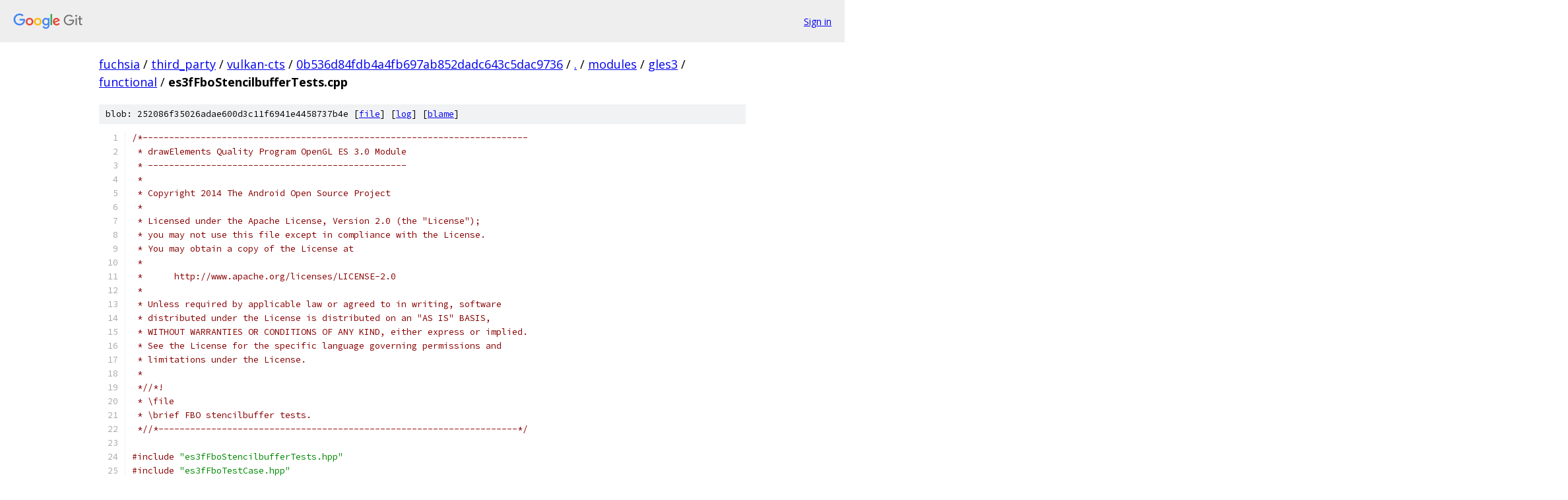

--- FILE ---
content_type: text/html; charset=utf-8
request_url: https://fuchsia.googlesource.com/third_party/vulkan-cts/+/0b536d84fdb4a4fb697ab852dadc643c5dac9736/modules/gles3/functional/es3fFboStencilbufferTests.cpp
body_size: 7641
content:
<!DOCTYPE html><html lang="en"><head><meta charset="utf-8"><meta name="viewport" content="width=device-width, initial-scale=1"><title>modules/gles3/functional/es3fFboStencilbufferTests.cpp - third_party/vulkan-cts - Git at Google</title><link rel="stylesheet" type="text/css" href="/+static/base.css"><link rel="stylesheet" type="text/css" href="/+static/prettify/prettify.css"><!-- default customHeadTagPart --></head><body class="Site"><header class="Site-header"><div class="Header"><a class="Header-image" href="/"><img src="//www.gstatic.com/images/branding/lockups/2x/lockup_git_color_108x24dp.png" width="108" height="24" alt="Google Git"></a><div class="Header-menu"> <a class="Header-menuItem" href="https://accounts.google.com/AccountChooser?faa=1&amp;continue=https://fuchsia.googlesource.com/login/third_party/vulkan-cts/%2B/0b536d84fdb4a4fb697ab852dadc643c5dac9736/modules/gles3/functional/es3fFboStencilbufferTests.cpp">Sign in</a> </div></div></header><div class="Site-content"><div class="Container "><div class="Breadcrumbs"><a class="Breadcrumbs-crumb" href="/?format=HTML">fuchsia</a> / <a class="Breadcrumbs-crumb" href="/third_party/">third_party</a> / <a class="Breadcrumbs-crumb" href="/third_party/vulkan-cts/">vulkan-cts</a> / <a class="Breadcrumbs-crumb" href="/third_party/vulkan-cts/+/0b536d84fdb4a4fb697ab852dadc643c5dac9736">0b536d84fdb4a4fb697ab852dadc643c5dac9736</a> / <a class="Breadcrumbs-crumb" href="/third_party/vulkan-cts/+/0b536d84fdb4a4fb697ab852dadc643c5dac9736/">.</a> / <a class="Breadcrumbs-crumb" href="/third_party/vulkan-cts/+/0b536d84fdb4a4fb697ab852dadc643c5dac9736/modules">modules</a> / <a class="Breadcrumbs-crumb" href="/third_party/vulkan-cts/+/0b536d84fdb4a4fb697ab852dadc643c5dac9736/modules/gles3">gles3</a> / <a class="Breadcrumbs-crumb" href="/third_party/vulkan-cts/+/0b536d84fdb4a4fb697ab852dadc643c5dac9736/modules/gles3/functional">functional</a> / <span class="Breadcrumbs-crumb">es3fFboStencilbufferTests.cpp</span></div><div class="u-sha1 u-monospace BlobSha1">blob: 252086f35026adae600d3c11f6941e4458737b4e [<a href="/third_party/vulkan-cts/+/0b536d84fdb4a4fb697ab852dadc643c5dac9736/modules/gles3/functional/es3fFboStencilbufferTests.cpp">file</a>] [<a href="/third_party/vulkan-cts/+log/0b536d84fdb4a4fb697ab852dadc643c5dac9736/modules/gles3/functional/es3fFboStencilbufferTests.cpp">log</a>] [<a href="/third_party/vulkan-cts/+blame/0b536d84fdb4a4fb697ab852dadc643c5dac9736/modules/gles3/functional/es3fFboStencilbufferTests.cpp">blame</a>]</div><table class="FileContents"><tr class="u-pre u-monospace FileContents-line"><td class="u-lineNum u-noSelect FileContents-lineNum" data-line-number="1"></td><td class="FileContents-lineContents" id="1"><span class="com">/*-------------------------------------------------------------------------</span></td></tr><tr class="u-pre u-monospace FileContents-line"><td class="u-lineNum u-noSelect FileContents-lineNum" data-line-number="2"></td><td class="FileContents-lineContents" id="2"><span class="com"> * drawElements Quality Program OpenGL ES 3.0 Module</span></td></tr><tr class="u-pre u-monospace FileContents-line"><td class="u-lineNum u-noSelect FileContents-lineNum" data-line-number="3"></td><td class="FileContents-lineContents" id="3"><span class="com"> * -------------------------------------------------</span></td></tr><tr class="u-pre u-monospace FileContents-line"><td class="u-lineNum u-noSelect FileContents-lineNum" data-line-number="4"></td><td class="FileContents-lineContents" id="4"><span class="com"> *</span></td></tr><tr class="u-pre u-monospace FileContents-line"><td class="u-lineNum u-noSelect FileContents-lineNum" data-line-number="5"></td><td class="FileContents-lineContents" id="5"><span class="com"> * Copyright 2014 The Android Open Source Project</span></td></tr><tr class="u-pre u-monospace FileContents-line"><td class="u-lineNum u-noSelect FileContents-lineNum" data-line-number="6"></td><td class="FileContents-lineContents" id="6"><span class="com"> *</span></td></tr><tr class="u-pre u-monospace FileContents-line"><td class="u-lineNum u-noSelect FileContents-lineNum" data-line-number="7"></td><td class="FileContents-lineContents" id="7"><span class="com"> * Licensed under the Apache License, Version 2.0 (the &quot;License&quot;);</span></td></tr><tr class="u-pre u-monospace FileContents-line"><td class="u-lineNum u-noSelect FileContents-lineNum" data-line-number="8"></td><td class="FileContents-lineContents" id="8"><span class="com"> * you may not use this file except in compliance with the License.</span></td></tr><tr class="u-pre u-monospace FileContents-line"><td class="u-lineNum u-noSelect FileContents-lineNum" data-line-number="9"></td><td class="FileContents-lineContents" id="9"><span class="com"> * You may obtain a copy of the License at</span></td></tr><tr class="u-pre u-monospace FileContents-line"><td class="u-lineNum u-noSelect FileContents-lineNum" data-line-number="10"></td><td class="FileContents-lineContents" id="10"><span class="com"> *</span></td></tr><tr class="u-pre u-monospace FileContents-line"><td class="u-lineNum u-noSelect FileContents-lineNum" data-line-number="11"></td><td class="FileContents-lineContents" id="11"><span class="com"> *      http://www.apache.org/licenses/LICENSE-2.0</span></td></tr><tr class="u-pre u-monospace FileContents-line"><td class="u-lineNum u-noSelect FileContents-lineNum" data-line-number="12"></td><td class="FileContents-lineContents" id="12"><span class="com"> *</span></td></tr><tr class="u-pre u-monospace FileContents-line"><td class="u-lineNum u-noSelect FileContents-lineNum" data-line-number="13"></td><td class="FileContents-lineContents" id="13"><span class="com"> * Unless required by applicable law or agreed to in writing, software</span></td></tr><tr class="u-pre u-monospace FileContents-line"><td class="u-lineNum u-noSelect FileContents-lineNum" data-line-number="14"></td><td class="FileContents-lineContents" id="14"><span class="com"> * distributed under the License is distributed on an &quot;AS IS&quot; BASIS,</span></td></tr><tr class="u-pre u-monospace FileContents-line"><td class="u-lineNum u-noSelect FileContents-lineNum" data-line-number="15"></td><td class="FileContents-lineContents" id="15"><span class="com"> * WITHOUT WARRANTIES OR CONDITIONS OF ANY KIND, either express or implied.</span></td></tr><tr class="u-pre u-monospace FileContents-line"><td class="u-lineNum u-noSelect FileContents-lineNum" data-line-number="16"></td><td class="FileContents-lineContents" id="16"><span class="com"> * See the License for the specific language governing permissions and</span></td></tr><tr class="u-pre u-monospace FileContents-line"><td class="u-lineNum u-noSelect FileContents-lineNum" data-line-number="17"></td><td class="FileContents-lineContents" id="17"><span class="com"> * limitations under the License.</span></td></tr><tr class="u-pre u-monospace FileContents-line"><td class="u-lineNum u-noSelect FileContents-lineNum" data-line-number="18"></td><td class="FileContents-lineContents" id="18"><span class="com"> *</span></td></tr><tr class="u-pre u-monospace FileContents-line"><td class="u-lineNum u-noSelect FileContents-lineNum" data-line-number="19"></td><td class="FileContents-lineContents" id="19"><span class="com"> *//*!</span></td></tr><tr class="u-pre u-monospace FileContents-line"><td class="u-lineNum u-noSelect FileContents-lineNum" data-line-number="20"></td><td class="FileContents-lineContents" id="20"><span class="com"> * \file</span></td></tr><tr class="u-pre u-monospace FileContents-line"><td class="u-lineNum u-noSelect FileContents-lineNum" data-line-number="21"></td><td class="FileContents-lineContents" id="21"><span class="com"> * \brief FBO stencilbuffer tests.</span></td></tr><tr class="u-pre u-monospace FileContents-line"><td class="u-lineNum u-noSelect FileContents-lineNum" data-line-number="22"></td><td class="FileContents-lineContents" id="22"><span class="com"> *//*--------------------------------------------------------------------*/</span></td></tr><tr class="u-pre u-monospace FileContents-line"><td class="u-lineNum u-noSelect FileContents-lineNum" data-line-number="23"></td><td class="FileContents-lineContents" id="23"></td></tr><tr class="u-pre u-monospace FileContents-line"><td class="u-lineNum u-noSelect FileContents-lineNum" data-line-number="24"></td><td class="FileContents-lineContents" id="24"><span class="com">#include</span><span class="pln"> </span><span class="str">&quot;es3fFboStencilbufferTests.hpp&quot;</span></td></tr><tr class="u-pre u-monospace FileContents-line"><td class="u-lineNum u-noSelect FileContents-lineNum" data-line-number="25"></td><td class="FileContents-lineContents" id="25"><span class="com">#include</span><span class="pln"> </span><span class="str">&quot;es3fFboTestCase.hpp&quot;</span></td></tr><tr class="u-pre u-monospace FileContents-line"><td class="u-lineNum u-noSelect FileContents-lineNum" data-line-number="26"></td><td class="FileContents-lineContents" id="26"><span class="com">#include</span><span class="pln"> </span><span class="str">&quot;es3fFboTestUtil.hpp&quot;</span></td></tr><tr class="u-pre u-monospace FileContents-line"><td class="u-lineNum u-noSelect FileContents-lineNum" data-line-number="27"></td><td class="FileContents-lineContents" id="27"><span class="com">#include</span><span class="pln"> </span><span class="str">&quot;gluTextureUtil.hpp&quot;</span></td></tr><tr class="u-pre u-monospace FileContents-line"><td class="u-lineNum u-noSelect FileContents-lineNum" data-line-number="28"></td><td class="FileContents-lineContents" id="28"><span class="com">#include</span><span class="pln"> </span><span class="str">&quot;tcuTextureUtil.hpp&quot;</span></td></tr><tr class="u-pre u-monospace FileContents-line"><td class="u-lineNum u-noSelect FileContents-lineNum" data-line-number="29"></td><td class="FileContents-lineContents" id="29"><span class="com">#include</span><span class="pln"> </span><span class="str">&quot;sglrContextUtil.hpp&quot;</span></td></tr><tr class="u-pre u-monospace FileContents-line"><td class="u-lineNum u-noSelect FileContents-lineNum" data-line-number="30"></td><td class="FileContents-lineContents" id="30"><span class="com">#include</span><span class="pln"> </span><span class="str">&quot;glwEnums.hpp&quot;</span></td></tr><tr class="u-pre u-monospace FileContents-line"><td class="u-lineNum u-noSelect FileContents-lineNum" data-line-number="31"></td><td class="FileContents-lineContents" id="31"></td></tr><tr class="u-pre u-monospace FileContents-line"><td class="u-lineNum u-noSelect FileContents-lineNum" data-line-number="32"></td><td class="FileContents-lineContents" id="32"><span class="kwd">namespace</span><span class="pln"> deqp</span></td></tr><tr class="u-pre u-monospace FileContents-line"><td class="u-lineNum u-noSelect FileContents-lineNum" data-line-number="33"></td><td class="FileContents-lineContents" id="33"><span class="pun">{</span></td></tr><tr class="u-pre u-monospace FileContents-line"><td class="u-lineNum u-noSelect FileContents-lineNum" data-line-number="34"></td><td class="FileContents-lineContents" id="34"><span class="kwd">namespace</span><span class="pln"> gles3</span></td></tr><tr class="u-pre u-monospace FileContents-line"><td class="u-lineNum u-noSelect FileContents-lineNum" data-line-number="35"></td><td class="FileContents-lineContents" id="35"><span class="pun">{</span></td></tr><tr class="u-pre u-monospace FileContents-line"><td class="u-lineNum u-noSelect FileContents-lineNum" data-line-number="36"></td><td class="FileContents-lineContents" id="36"><span class="kwd">namespace</span><span class="pln"> </span><span class="typ">Functional</span></td></tr><tr class="u-pre u-monospace FileContents-line"><td class="u-lineNum u-noSelect FileContents-lineNum" data-line-number="37"></td><td class="FileContents-lineContents" id="37"><span class="pun">{</span></td></tr><tr class="u-pre u-monospace FileContents-line"><td class="u-lineNum u-noSelect FileContents-lineNum" data-line-number="38"></td><td class="FileContents-lineContents" id="38"></td></tr><tr class="u-pre u-monospace FileContents-line"><td class="u-lineNum u-noSelect FileContents-lineNum" data-line-number="39"></td><td class="FileContents-lineContents" id="39"><span class="kwd">using</span><span class="pln"> std</span><span class="pun">::</span><span class="pln">string</span><span class="pun">;</span></td></tr><tr class="u-pre u-monospace FileContents-line"><td class="u-lineNum u-noSelect FileContents-lineNum" data-line-number="40"></td><td class="FileContents-lineContents" id="40"><span class="kwd">using</span><span class="pln"> tcu</span><span class="pun">::</span><span class="typ">Vec2</span><span class="pun">;</span></td></tr><tr class="u-pre u-monospace FileContents-line"><td class="u-lineNum u-noSelect FileContents-lineNum" data-line-number="41"></td><td class="FileContents-lineContents" id="41"><span class="kwd">using</span><span class="pln"> tcu</span><span class="pun">::</span><span class="typ">Vec3</span><span class="pun">;</span></td></tr><tr class="u-pre u-monospace FileContents-line"><td class="u-lineNum u-noSelect FileContents-lineNum" data-line-number="42"></td><td class="FileContents-lineContents" id="42"><span class="kwd">using</span><span class="pln"> tcu</span><span class="pun">::</span><span class="typ">Vec4</span><span class="pun">;</span></td></tr><tr class="u-pre u-monospace FileContents-line"><td class="u-lineNum u-noSelect FileContents-lineNum" data-line-number="43"></td><td class="FileContents-lineContents" id="43"><span class="kwd">using</span><span class="pln"> tcu</span><span class="pun">::</span><span class="typ">IVec2</span><span class="pun">;</span></td></tr><tr class="u-pre u-monospace FileContents-line"><td class="u-lineNum u-noSelect FileContents-lineNum" data-line-number="44"></td><td class="FileContents-lineContents" id="44"><span class="kwd">using</span><span class="pln"> tcu</span><span class="pun">::</span><span class="typ">IVec3</span><span class="pun">;</span></td></tr><tr class="u-pre u-monospace FileContents-line"><td class="u-lineNum u-noSelect FileContents-lineNum" data-line-number="45"></td><td class="FileContents-lineContents" id="45"><span class="kwd">using</span><span class="pln"> tcu</span><span class="pun">::</span><span class="typ">IVec4</span><span class="pun">;</span></td></tr><tr class="u-pre u-monospace FileContents-line"><td class="u-lineNum u-noSelect FileContents-lineNum" data-line-number="46"></td><td class="FileContents-lineContents" id="46"><span class="kwd">using</span><span class="pln"> tcu</span><span class="pun">::</span><span class="typ">UVec4</span><span class="pun">;</span></td></tr><tr class="u-pre u-monospace FileContents-line"><td class="u-lineNum u-noSelect FileContents-lineNum" data-line-number="47"></td><td class="FileContents-lineContents" id="47"><span class="kwd">using</span><span class="pln"> </span><span class="kwd">namespace</span><span class="pln"> </span><span class="typ">FboTestUtil</span><span class="pun">;</span></td></tr><tr class="u-pre u-monospace FileContents-line"><td class="u-lineNum u-noSelect FileContents-lineNum" data-line-number="48"></td><td class="FileContents-lineContents" id="48"></td></tr><tr class="u-pre u-monospace FileContents-line"><td class="u-lineNum u-noSelect FileContents-lineNum" data-line-number="49"></td><td class="FileContents-lineContents" id="49"><span class="kwd">class</span><span class="pln"> </span><span class="typ">BasicFboStencilCase</span><span class="pln"> </span><span class="pun">:</span><span class="pln"> </span><span class="kwd">public</span><span class="pln"> </span><span class="typ">FboTestCase</span></td></tr><tr class="u-pre u-monospace FileContents-line"><td class="u-lineNum u-noSelect FileContents-lineNum" data-line-number="50"></td><td class="FileContents-lineContents" id="50"><span class="pun">{</span></td></tr><tr class="u-pre u-monospace FileContents-line"><td class="u-lineNum u-noSelect FileContents-lineNum" data-line-number="51"></td><td class="FileContents-lineContents" id="51"><span class="kwd">public</span><span class="pun">:</span></td></tr><tr class="u-pre u-monospace FileContents-line"><td class="u-lineNum u-noSelect FileContents-lineNum" data-line-number="52"></td><td class="FileContents-lineContents" id="52"><span class="pln">	</span><span class="typ">BasicFboStencilCase</span><span class="pln"> </span><span class="pun">(</span><span class="typ">Context</span><span class="pun">&amp;</span><span class="pln"> context</span><span class="pun">,</span><span class="pln"> </span><span class="kwd">const</span><span class="pln"> </span><span class="kwd">char</span><span class="pun">*</span><span class="pln"> name</span><span class="pun">,</span><span class="pln"> </span><span class="kwd">const</span><span class="pln"> </span><span class="kwd">char</span><span class="pun">*</span><span class="pln"> desc</span><span class="pun">,</span><span class="pln"> deUint32 format</span><span class="pun">,</span><span class="pln"> </span><span class="typ">IVec2</span><span class="pln"> size</span><span class="pun">,</span><span class="pln"> </span><span class="kwd">bool</span><span class="pln"> useDepth</span><span class="pun">)</span></td></tr><tr class="u-pre u-monospace FileContents-line"><td class="u-lineNum u-noSelect FileContents-lineNum" data-line-number="53"></td><td class="FileContents-lineContents" id="53"><span class="pln">		</span><span class="pun">:</span><span class="pln"> </span><span class="typ">FboTestCase</span><span class="pln">	</span><span class="pun">(</span><span class="pln">context</span><span class="pun">,</span><span class="pln"> name</span><span class="pun">,</span><span class="pln"> desc</span><span class="pun">)</span></td></tr><tr class="u-pre u-monospace FileContents-line"><td class="u-lineNum u-noSelect FileContents-lineNum" data-line-number="54"></td><td class="FileContents-lineContents" id="54"><span class="pln">		</span><span class="pun">,</span><span class="pln"> m_format		</span><span class="pun">(</span><span class="pln">format</span><span class="pun">)</span></td></tr><tr class="u-pre u-monospace FileContents-line"><td class="u-lineNum u-noSelect FileContents-lineNum" data-line-number="55"></td><td class="FileContents-lineContents" id="55"><span class="pln">		</span><span class="pun">,</span><span class="pln"> m_size		</span><span class="pun">(</span><span class="pln">size</span><span class="pun">)</span></td></tr><tr class="u-pre u-monospace FileContents-line"><td class="u-lineNum u-noSelect FileContents-lineNum" data-line-number="56"></td><td class="FileContents-lineContents" id="56"><span class="pln">		</span><span class="pun">,</span><span class="pln"> m_useDepth	</span><span class="pun">(</span><span class="pln">useDepth</span><span class="pun">)</span></td></tr><tr class="u-pre u-monospace FileContents-line"><td class="u-lineNum u-noSelect FileContents-lineNum" data-line-number="57"></td><td class="FileContents-lineContents" id="57"><span class="pln">	</span><span class="pun">{</span></td></tr><tr class="u-pre u-monospace FileContents-line"><td class="u-lineNum u-noSelect FileContents-lineNum" data-line-number="58"></td><td class="FileContents-lineContents" id="58"><span class="pln">	</span><span class="pun">}</span></td></tr><tr class="u-pre u-monospace FileContents-line"><td class="u-lineNum u-noSelect FileContents-lineNum" data-line-number="59"></td><td class="FileContents-lineContents" id="59"></td></tr><tr class="u-pre u-monospace FileContents-line"><td class="u-lineNum u-noSelect FileContents-lineNum" data-line-number="60"></td><td class="FileContents-lineContents" id="60"><span class="kwd">protected</span><span class="pun">:</span></td></tr><tr class="u-pre u-monospace FileContents-line"><td class="u-lineNum u-noSelect FileContents-lineNum" data-line-number="61"></td><td class="FileContents-lineContents" id="61"><span class="pln">	</span><span class="kwd">void</span><span class="pln"> preCheck </span><span class="pun">(</span><span class="kwd">void</span><span class="pun">)</span></td></tr><tr class="u-pre u-monospace FileContents-line"><td class="u-lineNum u-noSelect FileContents-lineNum" data-line-number="62"></td><td class="FileContents-lineContents" id="62"><span class="pln">	</span><span class="pun">{</span></td></tr><tr class="u-pre u-monospace FileContents-line"><td class="u-lineNum u-noSelect FileContents-lineNum" data-line-number="63"></td><td class="FileContents-lineContents" id="63"><span class="pln">		checkFormatSupport</span><span class="pun">(</span><span class="pln">m_format</span><span class="pun">);</span></td></tr><tr class="u-pre u-monospace FileContents-line"><td class="u-lineNum u-noSelect FileContents-lineNum" data-line-number="64"></td><td class="FileContents-lineContents" id="64"><span class="pln">	</span><span class="pun">}</span></td></tr><tr class="u-pre u-monospace FileContents-line"><td class="u-lineNum u-noSelect FileContents-lineNum" data-line-number="65"></td><td class="FileContents-lineContents" id="65"></td></tr><tr class="u-pre u-monospace FileContents-line"><td class="u-lineNum u-noSelect FileContents-lineNum" data-line-number="66"></td><td class="FileContents-lineContents" id="66"><span class="pln">	</span><span class="kwd">void</span><span class="pln"> render </span><span class="pun">(</span><span class="pln">tcu</span><span class="pun">::</span><span class="typ">Surface</span><span class="pun">&amp;</span><span class="pln"> dst</span><span class="pun">)</span></td></tr><tr class="u-pre u-monospace FileContents-line"><td class="u-lineNum u-noSelect FileContents-lineNum" data-line-number="67"></td><td class="FileContents-lineContents" id="67"><span class="pln">	</span><span class="pun">{</span></td></tr><tr class="u-pre u-monospace FileContents-line"><td class="u-lineNum u-noSelect FileContents-lineNum" data-line-number="68"></td><td class="FileContents-lineContents" id="68"><span class="pln">		</span><span class="kwd">const</span><span class="pln"> deUint32			colorFormat		</span><span class="pun">=</span><span class="pln"> GL_RGBA8</span><span class="pun">;</span></td></tr><tr class="u-pre u-monospace FileContents-line"><td class="u-lineNum u-noSelect FileContents-lineNum" data-line-number="69"></td><td class="FileContents-lineContents" id="69"></td></tr><tr class="u-pre u-monospace FileContents-line"><td class="u-lineNum u-noSelect FileContents-lineNum" data-line-number="70"></td><td class="FileContents-lineContents" id="70"><span class="pln">		</span><span class="typ">GradientShader</span><span class="pln">			gradShader		</span><span class="pun">(</span><span class="pln">glu</span><span class="pun">::</span><span class="pln">TYPE_FLOAT_VEC4</span><span class="pun">);</span></td></tr><tr class="u-pre u-monospace FileContents-line"><td class="u-lineNum u-noSelect FileContents-lineNum" data-line-number="71"></td><td class="FileContents-lineContents" id="71"><span class="pln">		</span><span class="typ">FlatColorShader</span><span class="pln">			flatShader		</span><span class="pun">(</span><span class="pln">glu</span><span class="pun">::</span><span class="pln">TYPE_FLOAT_VEC4</span><span class="pun">);</span></td></tr><tr class="u-pre u-monospace FileContents-line"><td class="u-lineNum u-noSelect FileContents-lineNum" data-line-number="72"></td><td class="FileContents-lineContents" id="72"><span class="pln">		deUint32				flatShaderID	</span><span class="pun">=</span><span class="pln"> getCurrentContext</span><span class="pun">()-&gt;</span><span class="pln">createProgram</span><span class="pun">(&amp;</span><span class="pln">flatShader</span><span class="pun">);</span></td></tr><tr class="u-pre u-monospace FileContents-line"><td class="u-lineNum u-noSelect FileContents-lineNum" data-line-number="73"></td><td class="FileContents-lineContents" id="73"><span class="pln">		deUint32				gradShaderID	</span><span class="pun">=</span><span class="pln"> getCurrentContext</span><span class="pun">()-&gt;</span><span class="pln">createProgram</span><span class="pun">(&amp;</span><span class="pln">gradShader</span><span class="pun">);</span></td></tr><tr class="u-pre u-monospace FileContents-line"><td class="u-lineNum u-noSelect FileContents-lineNum" data-line-number="74"></td><td class="FileContents-lineContents" id="74"></td></tr><tr class="u-pre u-monospace FileContents-line"><td class="u-lineNum u-noSelect FileContents-lineNum" data-line-number="75"></td><td class="FileContents-lineContents" id="75"><span class="pln">		deUint32				fbo				</span><span class="pun">=</span><span class="pln"> </span><span class="lit">0</span><span class="pun">;</span></td></tr><tr class="u-pre u-monospace FileContents-line"><td class="u-lineNum u-noSelect FileContents-lineNum" data-line-number="76"></td><td class="FileContents-lineContents" id="76"><span class="pln">		deUint32				colorRbo		</span><span class="pun">=</span><span class="pln"> </span><span class="lit">0</span><span class="pun">;</span></td></tr><tr class="u-pre u-monospace FileContents-line"><td class="u-lineNum u-noSelect FileContents-lineNum" data-line-number="77"></td><td class="FileContents-lineContents" id="77"><span class="pln">		deUint32				depthStencilRbo	</span><span class="pun">=</span><span class="pln"> </span><span class="lit">0</span><span class="pun">;</span></td></tr><tr class="u-pre u-monospace FileContents-line"><td class="u-lineNum u-noSelect FileContents-lineNum" data-line-number="78"></td><td class="FileContents-lineContents" id="78"></td></tr><tr class="u-pre u-monospace FileContents-line"><td class="u-lineNum u-noSelect FileContents-lineNum" data-line-number="79"></td><td class="FileContents-lineContents" id="79"><span class="pln">		</span><span class="com">// Colorbuffer.</span></td></tr><tr class="u-pre u-monospace FileContents-line"><td class="u-lineNum u-noSelect FileContents-lineNum" data-line-number="80"></td><td class="FileContents-lineContents" id="80"><span class="pln">		glGenRenderbuffers</span><span class="pun">(</span><span class="lit">1</span><span class="pun">,</span><span class="pln"> </span><span class="pun">&amp;</span><span class="pln">colorRbo</span><span class="pun">);</span></td></tr><tr class="u-pre u-monospace FileContents-line"><td class="u-lineNum u-noSelect FileContents-lineNum" data-line-number="81"></td><td class="FileContents-lineContents" id="81"><span class="pln">		glBindRenderbuffer</span><span class="pun">(</span><span class="pln">GL_RENDERBUFFER</span><span class="pun">,</span><span class="pln"> colorRbo</span><span class="pun">);</span></td></tr><tr class="u-pre u-monospace FileContents-line"><td class="u-lineNum u-noSelect FileContents-lineNum" data-line-number="82"></td><td class="FileContents-lineContents" id="82"><span class="pln">		glRenderbufferStorage</span><span class="pun">(</span><span class="pln">GL_RENDERBUFFER</span><span class="pun">,</span><span class="pln"> colorFormat</span><span class="pun">,</span><span class="pln"> m_size</span><span class="pun">.</span><span class="pln">x</span><span class="pun">(),</span><span class="pln"> m_size</span><span class="pun">.</span><span class="pln">y</span><span class="pun">());</span></td></tr><tr class="u-pre u-monospace FileContents-line"><td class="u-lineNum u-noSelect FileContents-lineNum" data-line-number="83"></td><td class="FileContents-lineContents" id="83"></td></tr><tr class="u-pre u-monospace FileContents-line"><td class="u-lineNum u-noSelect FileContents-lineNum" data-line-number="84"></td><td class="FileContents-lineContents" id="84"><span class="pln">		</span><span class="com">// Stencil (and depth) buffer.</span></td></tr><tr class="u-pre u-monospace FileContents-line"><td class="u-lineNum u-noSelect FileContents-lineNum" data-line-number="85"></td><td class="FileContents-lineContents" id="85"><span class="pln">		glGenRenderbuffers</span><span class="pun">(</span><span class="lit">1</span><span class="pun">,</span><span class="pln"> </span><span class="pun">&amp;</span><span class="pln">depthStencilRbo</span><span class="pun">);</span></td></tr><tr class="u-pre u-monospace FileContents-line"><td class="u-lineNum u-noSelect FileContents-lineNum" data-line-number="86"></td><td class="FileContents-lineContents" id="86"><span class="pln">		glBindRenderbuffer</span><span class="pun">(</span><span class="pln">GL_RENDERBUFFER</span><span class="pun">,</span><span class="pln"> depthStencilRbo</span><span class="pun">);</span></td></tr><tr class="u-pre u-monospace FileContents-line"><td class="u-lineNum u-noSelect FileContents-lineNum" data-line-number="87"></td><td class="FileContents-lineContents" id="87"><span class="pln">		glRenderbufferStorage</span><span class="pun">(</span><span class="pln">GL_RENDERBUFFER</span><span class="pun">,</span><span class="pln"> m_format</span><span class="pun">,</span><span class="pln"> m_size</span><span class="pun">.</span><span class="pln">x</span><span class="pun">(),</span><span class="pln"> m_size</span><span class="pun">.</span><span class="pln">y</span><span class="pun">());</span></td></tr><tr class="u-pre u-monospace FileContents-line"><td class="u-lineNum u-noSelect FileContents-lineNum" data-line-number="88"></td><td class="FileContents-lineContents" id="88"></td></tr><tr class="u-pre u-monospace FileContents-line"><td class="u-lineNum u-noSelect FileContents-lineNum" data-line-number="89"></td><td class="FileContents-lineContents" id="89"><span class="pln">		</span><span class="com">// Framebuffer.</span></td></tr><tr class="u-pre u-monospace FileContents-line"><td class="u-lineNum u-noSelect FileContents-lineNum" data-line-number="90"></td><td class="FileContents-lineContents" id="90"><span class="pln">		glGenFramebuffers</span><span class="pun">(</span><span class="lit">1</span><span class="pun">,</span><span class="pln"> </span><span class="pun">&amp;</span><span class="pln">fbo</span><span class="pun">);</span></td></tr><tr class="u-pre u-monospace FileContents-line"><td class="u-lineNum u-noSelect FileContents-lineNum" data-line-number="91"></td><td class="FileContents-lineContents" id="91"><span class="pln">		glBindFramebuffer</span><span class="pun">(</span><span class="pln">GL_FRAMEBUFFER</span><span class="pun">,</span><span class="pln"> fbo</span><span class="pun">);</span></td></tr><tr class="u-pre u-monospace FileContents-line"><td class="u-lineNum u-noSelect FileContents-lineNum" data-line-number="92"></td><td class="FileContents-lineContents" id="92"><span class="pln">		glFramebufferRenderbuffer</span><span class="pun">(</span><span class="pln">GL_FRAMEBUFFER</span><span class="pun">,</span><span class="pln"> GL_COLOR_ATTACHMENT0</span><span class="pun">,</span><span class="pln"> GL_RENDERBUFFER</span><span class="pun">,</span><span class="pln"> colorRbo</span><span class="pun">);</span></td></tr><tr class="u-pre u-monospace FileContents-line"><td class="u-lineNum u-noSelect FileContents-lineNum" data-line-number="93"></td><td class="FileContents-lineContents" id="93"><span class="pln">		glFramebufferRenderbuffer</span><span class="pun">(</span><span class="pln">GL_FRAMEBUFFER</span><span class="pun">,</span><span class="pln"> GL_STENCIL_ATTACHMENT</span><span class="pun">,</span><span class="pln"> GL_RENDERBUFFER</span><span class="pun">,</span><span class="pln"> depthStencilRbo</span><span class="pun">);</span></td></tr><tr class="u-pre u-monospace FileContents-line"><td class="u-lineNum u-noSelect FileContents-lineNum" data-line-number="94"></td><td class="FileContents-lineContents" id="94"><span class="pln">		</span><span class="kwd">if</span><span class="pln"> </span><span class="pun">(</span><span class="pln">m_useDepth</span><span class="pun">)</span></td></tr><tr class="u-pre u-monospace FileContents-line"><td class="u-lineNum u-noSelect FileContents-lineNum" data-line-number="95"></td><td class="FileContents-lineContents" id="95"><span class="pln">			glFramebufferRenderbuffer</span><span class="pun">(</span><span class="pln">GL_FRAMEBUFFER</span><span class="pun">,</span><span class="pln"> GL_DEPTH_ATTACHMENT</span><span class="pun">,</span><span class="pln"> GL_RENDERBUFFER</span><span class="pun">,</span><span class="pln"> depthStencilRbo</span><span class="pun">);</span></td></tr><tr class="u-pre u-monospace FileContents-line"><td class="u-lineNum u-noSelect FileContents-lineNum" data-line-number="96"></td><td class="FileContents-lineContents" id="96"><span class="pln">		checkError</span><span class="pun">();</span></td></tr><tr class="u-pre u-monospace FileContents-line"><td class="u-lineNum u-noSelect FileContents-lineNum" data-line-number="97"></td><td class="FileContents-lineContents" id="97"><span class="pln">		checkFramebufferStatus</span><span class="pun">(</span><span class="pln">GL_FRAMEBUFFER</span><span class="pun">);</span></td></tr><tr class="u-pre u-monospace FileContents-line"><td class="u-lineNum u-noSelect FileContents-lineNum" data-line-number="98"></td><td class="FileContents-lineContents" id="98"></td></tr><tr class="u-pre u-monospace FileContents-line"><td class="u-lineNum u-noSelect FileContents-lineNum" data-line-number="99"></td><td class="FileContents-lineContents" id="99"><span class="pln">		glViewport</span><span class="pun">(</span><span class="lit">0</span><span class="pun">,</span><span class="pln"> </span><span class="lit">0</span><span class="pun">,</span><span class="pln"> m_size</span><span class="pun">.</span><span class="pln">x</span><span class="pun">(),</span><span class="pln"> m_size</span><span class="pun">.</span><span class="pln">y</span><span class="pun">());</span></td></tr><tr class="u-pre u-monospace FileContents-line"><td class="u-lineNum u-noSelect FileContents-lineNum" data-line-number="100"></td><td class="FileContents-lineContents" id="100"></td></tr><tr class="u-pre u-monospace FileContents-line"><td class="u-lineNum u-noSelect FileContents-lineNum" data-line-number="101"></td><td class="FileContents-lineContents" id="101"><span class="pln">		</span><span class="com">// Clear framebuffer.</span></td></tr><tr class="u-pre u-monospace FileContents-line"><td class="u-lineNum u-noSelect FileContents-lineNum" data-line-number="102"></td><td class="FileContents-lineContents" id="102"><span class="pln">		glClearBufferfv</span><span class="pun">(</span><span class="pln">GL_COLOR</span><span class="pun">,</span><span class="pln"> </span><span class="lit">0</span><span class="pun">,</span><span class="pln"> </span><span class="typ">Vec4</span><span class="pun">(</span><span class="lit">0.0f</span><span class="pun">).</span><span class="pln">getPtr</span><span class="pun">());</span></td></tr><tr class="u-pre u-monospace FileContents-line"><td class="u-lineNum u-noSelect FileContents-lineNum" data-line-number="103"></td><td class="FileContents-lineContents" id="103"><span class="pln">		glClearBufferfi</span><span class="pun">(</span><span class="pln">GL_DEPTH_STENCIL</span><span class="pun">,</span><span class="pln"> </span><span class="lit">0</span><span class="pun">,</span><span class="pln"> </span><span class="lit">1.0f</span><span class="pun">,</span><span class="pln"> </span><span class="lit">0</span><span class="pun">);</span></td></tr><tr class="u-pre u-monospace FileContents-line"><td class="u-lineNum u-noSelect FileContents-lineNum" data-line-number="104"></td><td class="FileContents-lineContents" id="104"></td></tr><tr class="u-pre u-monospace FileContents-line"><td class="u-lineNum u-noSelect FileContents-lineNum" data-line-number="105"></td><td class="FileContents-lineContents" id="105"><span class="pln">		</span><span class="com">// Render intersecting quads - increment stencil on depth pass</span></td></tr><tr class="u-pre u-monospace FileContents-line"><td class="u-lineNum u-noSelect FileContents-lineNum" data-line-number="106"></td><td class="FileContents-lineContents" id="106"><span class="pln">		glEnable</span><span class="pun">(</span><span class="pln">GL_DEPTH_TEST</span><span class="pun">);</span></td></tr><tr class="u-pre u-monospace FileContents-line"><td class="u-lineNum u-noSelect FileContents-lineNum" data-line-number="107"></td><td class="FileContents-lineContents" id="107"><span class="pln">		glEnable</span><span class="pun">(</span><span class="pln">GL_STENCIL_TEST</span><span class="pun">);</span></td></tr><tr class="u-pre u-monospace FileContents-line"><td class="u-lineNum u-noSelect FileContents-lineNum" data-line-number="108"></td><td class="FileContents-lineContents" id="108"><span class="pln">		glStencilFunc</span><span class="pun">(</span><span class="pln">GL_ALWAYS</span><span class="pun">,</span><span class="pln"> </span><span class="lit">0</span><span class="pun">,</span><span class="pln"> </span><span class="lit">0xffu</span><span class="pun">);</span></td></tr><tr class="u-pre u-monospace FileContents-line"><td class="u-lineNum u-noSelect FileContents-lineNum" data-line-number="109"></td><td class="FileContents-lineContents" id="109"><span class="pln">		glStencilOp</span><span class="pun">(</span><span class="pln">GL_KEEP</span><span class="pun">,</span><span class="pln"> GL_KEEP</span><span class="pun">,</span><span class="pln"> GL_INCR</span><span class="pun">);</span></td></tr><tr class="u-pre u-monospace FileContents-line"><td class="u-lineNum u-noSelect FileContents-lineNum" data-line-number="110"></td><td class="FileContents-lineContents" id="110"></td></tr><tr class="u-pre u-monospace FileContents-line"><td class="u-lineNum u-noSelect FileContents-lineNum" data-line-number="111"></td><td class="FileContents-lineContents" id="111"><span class="pln">		flatShader</span><span class="pun">.</span><span class="pln">setColor</span><span class="pun">(*</span><span class="pln">getCurrentContext</span><span class="pun">(),</span><span class="pln"> flatShaderID</span><span class="pun">,</span><span class="pln"> </span><span class="typ">Vec4</span><span class="pun">(</span><span class="lit">1.0f</span><span class="pun">,</span><span class="pln"> </span><span class="lit">0.0f</span><span class="pun">,</span><span class="pln"> </span><span class="lit">0.0f</span><span class="pun">,</span><span class="pln"> </span><span class="lit">1.0f</span><span class="pun">));</span></td></tr><tr class="u-pre u-monospace FileContents-line"><td class="u-lineNum u-noSelect FileContents-lineNum" data-line-number="112"></td><td class="FileContents-lineContents" id="112"><span class="pln">		sglr</span><span class="pun">::</span><span class="pln">drawQuad</span><span class="pun">(*</span><span class="pln">getCurrentContext</span><span class="pun">(),</span><span class="pln"> flatShaderID</span><span class="pun">,</span><span class="pln"> </span><span class="typ">Vec3</span><span class="pun">(-</span><span class="lit">1.0f</span><span class="pun">,</span><span class="pln"> </span><span class="pun">-</span><span class="lit">1.0f</span><span class="pun">,</span><span class="pln">  </span><span class="lit">0.0f</span><span class="pun">),</span><span class="pln"> </span><span class="typ">Vec3</span><span class="pun">(+</span><span class="lit">1.0f</span><span class="pun">,</span><span class="pln"> </span><span class="pun">+</span><span class="lit">1.0f</span><span class="pun">,</span><span class="pln">  </span><span class="lit">0.0f</span><span class="pun">));</span></td></tr><tr class="u-pre u-monospace FileContents-line"><td class="u-lineNum u-noSelect FileContents-lineNum" data-line-number="113"></td><td class="FileContents-lineContents" id="113"></td></tr><tr class="u-pre u-monospace FileContents-line"><td class="u-lineNum u-noSelect FileContents-lineNum" data-line-number="114"></td><td class="FileContents-lineContents" id="114"><span class="pln">		gradShader</span><span class="pun">.</span><span class="pln">setGradient</span><span class="pun">(*</span><span class="pln">getCurrentContext</span><span class="pun">(),</span><span class="pln"> gradShaderID</span><span class="pun">,</span><span class="pln"> </span><span class="typ">Vec4</span><span class="pun">(</span><span class="lit">0.0f</span><span class="pun">),</span><span class="pln"> </span><span class="typ">Vec4</span><span class="pun">(</span><span class="lit">1.0f</span><span class="pun">));</span></td></tr><tr class="u-pre u-monospace FileContents-line"><td class="u-lineNum u-noSelect FileContents-lineNum" data-line-number="115"></td><td class="FileContents-lineContents" id="115"><span class="pln">		sglr</span><span class="pun">::</span><span class="pln">drawQuad</span><span class="pun">(*</span><span class="pln">getCurrentContext</span><span class="pun">(),</span><span class="pln"> gradShaderID</span><span class="pun">,</span><span class="pln"> </span><span class="typ">Vec3</span><span class="pun">(-</span><span class="lit">1.0f</span><span class="pun">,</span><span class="pln"> </span><span class="pun">-</span><span class="lit">1.0f</span><span class="pun">,</span><span class="pln"> </span><span class="pun">-</span><span class="lit">1.0f</span><span class="pun">),</span><span class="pln"> </span><span class="typ">Vec3</span><span class="pun">(+</span><span class="lit">1.0f</span><span class="pun">,</span><span class="pln"> </span><span class="pun">+</span><span class="lit">1.0f</span><span class="pun">,</span><span class="pln"> </span><span class="pun">+</span><span class="lit">1.0f</span><span class="pun">));</span></td></tr><tr class="u-pre u-monospace FileContents-line"><td class="u-lineNum u-noSelect FileContents-lineNum" data-line-number="116"></td><td class="FileContents-lineContents" id="116"></td></tr><tr class="u-pre u-monospace FileContents-line"><td class="u-lineNum u-noSelect FileContents-lineNum" data-line-number="117"></td><td class="FileContents-lineContents" id="117"><span class="pln">		glDisable</span><span class="pun">(</span><span class="pln">GL_DEPTH_TEST</span><span class="pun">);</span></td></tr><tr class="u-pre u-monospace FileContents-line"><td class="u-lineNum u-noSelect FileContents-lineNum" data-line-number="118"></td><td class="FileContents-lineContents" id="118"></td></tr><tr class="u-pre u-monospace FileContents-line"><td class="u-lineNum u-noSelect FileContents-lineNum" data-line-number="119"></td><td class="FileContents-lineContents" id="119"><span class="pln">		</span><span class="com">// Draw quad with stencil test (stencil == 1 or 2 depending on depth) - decrement on stencil failure</span></td></tr><tr class="u-pre u-monospace FileContents-line"><td class="u-lineNum u-noSelect FileContents-lineNum" data-line-number="120"></td><td class="FileContents-lineContents" id="120"><span class="pln">		glStencilFunc</span><span class="pun">(</span><span class="pln">GL_EQUAL</span><span class="pun">,</span><span class="pln"> m_useDepth </span><span class="pun">?</span><span class="pln"> </span><span class="lit">2</span><span class="pln"> </span><span class="pun">:</span><span class="pln"> </span><span class="lit">1</span><span class="pun">,</span><span class="pln"> </span><span class="lit">0xffu</span><span class="pun">);</span></td></tr><tr class="u-pre u-monospace FileContents-line"><td class="u-lineNum u-noSelect FileContents-lineNum" data-line-number="121"></td><td class="FileContents-lineContents" id="121"><span class="pln">		glStencilOp</span><span class="pun">(</span><span class="pln">GL_DECR</span><span class="pun">,</span><span class="pln"> GL_KEEP</span><span class="pun">,</span><span class="pln"> GL_KEEP</span><span class="pun">);</span></td></tr><tr class="u-pre u-monospace FileContents-line"><td class="u-lineNum u-noSelect FileContents-lineNum" data-line-number="122"></td><td class="FileContents-lineContents" id="122"></td></tr><tr class="u-pre u-monospace FileContents-line"><td class="u-lineNum u-noSelect FileContents-lineNum" data-line-number="123"></td><td class="FileContents-lineContents" id="123"><span class="pln">		flatShader</span><span class="pun">.</span><span class="pln">setColor</span><span class="pun">(*</span><span class="pln">getCurrentContext</span><span class="pun">(),</span><span class="pln"> flatShaderID</span><span class="pun">,</span><span class="pln"> </span><span class="typ">Vec4</span><span class="pun">(</span><span class="lit">0.0f</span><span class="pun">,</span><span class="pln"> </span><span class="lit">1.0f</span><span class="pun">,</span><span class="pln"> </span><span class="lit">0.0f</span><span class="pun">,</span><span class="pln"> </span><span class="lit">1.0</span><span class="pun">));</span></td></tr><tr class="u-pre u-monospace FileContents-line"><td class="u-lineNum u-noSelect FileContents-lineNum" data-line-number="124"></td><td class="FileContents-lineContents" id="124"><span class="pln">		sglr</span><span class="pun">::</span><span class="pln">drawQuad</span><span class="pun">(*</span><span class="pln">getCurrentContext</span><span class="pun">(),</span><span class="pln"> flatShaderID</span><span class="pun">,</span><span class="pln"> </span><span class="typ">Vec3</span><span class="pun">(-</span><span class="lit">0.5f</span><span class="pun">,</span><span class="pln"> </span><span class="pun">-</span><span class="lit">0.5f</span><span class="pun">,</span><span class="pln"> </span><span class="lit">0.0f</span><span class="pun">),</span><span class="pln"> </span><span class="typ">Vec3</span><span class="pun">(+</span><span class="lit">0.5f</span><span class="pun">,</span><span class="pln"> </span><span class="pun">+</span><span class="lit">0.5f</span><span class="pun">,</span><span class="pln"> </span><span class="lit">0.0f</span><span class="pun">));</span></td></tr><tr class="u-pre u-monospace FileContents-line"><td class="u-lineNum u-noSelect FileContents-lineNum" data-line-number="125"></td><td class="FileContents-lineContents" id="125"></td></tr><tr class="u-pre u-monospace FileContents-line"><td class="u-lineNum u-noSelect FileContents-lineNum" data-line-number="126"></td><td class="FileContents-lineContents" id="126"><span class="pln">		</span><span class="com">// Draw quad with stencil test where stencil &gt; 1 or 2 depending on depth buffer</span></td></tr><tr class="u-pre u-monospace FileContents-line"><td class="u-lineNum u-noSelect FileContents-lineNum" data-line-number="127"></td><td class="FileContents-lineContents" id="127"><span class="pln">		glStencilFunc</span><span class="pun">(</span><span class="pln">GL_GREATER</span><span class="pun">,</span><span class="pln"> m_useDepth </span><span class="pun">?</span><span class="pln"> </span><span class="lit">1</span><span class="pln"> </span><span class="pun">:</span><span class="pln"> </span><span class="lit">2</span><span class="pun">,</span><span class="pln"> </span><span class="lit">0xffu</span><span class="pun">);</span></td></tr><tr class="u-pre u-monospace FileContents-line"><td class="u-lineNum u-noSelect FileContents-lineNum" data-line-number="128"></td><td class="FileContents-lineContents" id="128"></td></tr><tr class="u-pre u-monospace FileContents-line"><td class="u-lineNum u-noSelect FileContents-lineNum" data-line-number="129"></td><td class="FileContents-lineContents" id="129"><span class="pln">		flatShader</span><span class="pun">.</span><span class="pln">setColor</span><span class="pun">(*</span><span class="pln">getCurrentContext</span><span class="pun">(),</span><span class="pln"> flatShaderID</span><span class="pun">,</span><span class="pln"> </span><span class="typ">Vec4</span><span class="pun">(</span><span class="lit">0.0f</span><span class="pun">,</span><span class="pln"> </span><span class="lit">0.0f</span><span class="pun">,</span><span class="pln"> </span><span class="lit">1.0f</span><span class="pun">,</span><span class="pln"> </span><span class="lit">1.0f</span><span class="pun">));</span></td></tr><tr class="u-pre u-monospace FileContents-line"><td class="u-lineNum u-noSelect FileContents-lineNum" data-line-number="130"></td><td class="FileContents-lineContents" id="130"><span class="pln">		sglr</span><span class="pun">::</span><span class="pln">drawQuad</span><span class="pun">(*</span><span class="pln">getCurrentContext</span><span class="pun">(),</span><span class="pln"> flatShaderID</span><span class="pun">,</span><span class="pln"> </span><span class="typ">Vec3</span><span class="pun">(-</span><span class="lit">1.0f</span><span class="pun">,</span><span class="pln"> </span><span class="pun">-</span><span class="lit">1.0f</span><span class="pun">,</span><span class="pln"> </span><span class="lit">0.0f</span><span class="pun">),</span><span class="pln"> </span><span class="typ">Vec3</span><span class="pun">(+</span><span class="lit">1.0f</span><span class="pun">,</span><span class="pln"> </span><span class="pun">+</span><span class="lit">1.0f</span><span class="pun">,</span><span class="pln"> </span><span class="lit">0.0f</span><span class="pun">));</span></td></tr><tr class="u-pre u-monospace FileContents-line"><td class="u-lineNum u-noSelect FileContents-lineNum" data-line-number="131"></td><td class="FileContents-lineContents" id="131"></td></tr><tr class="u-pre u-monospace FileContents-line"><td class="u-lineNum u-noSelect FileContents-lineNum" data-line-number="132"></td><td class="FileContents-lineContents" id="132"><span class="pln">		readPixels</span><span class="pun">(</span><span class="pln">dst</span><span class="pun">,</span><span class="pln"> </span><span class="lit">0</span><span class="pun">,</span><span class="pln"> </span><span class="lit">0</span><span class="pun">,</span><span class="pln"> m_size</span><span class="pun">.</span><span class="pln">x</span><span class="pun">(),</span><span class="pln"> m_size</span><span class="pun">.</span><span class="pln">y</span><span class="pun">(),</span><span class="pln"> glu</span><span class="pun">::</span><span class="pln">mapGLInternalFormat</span><span class="pun">(</span><span class="pln">colorFormat</span><span class="pun">),</span><span class="pln"> </span><span class="typ">Vec4</span><span class="pun">(</span><span class="lit">1.0f</span><span class="pun">),</span><span class="pln"> </span><span class="typ">Vec4</span><span class="pun">(</span><span class="lit">0.0f</span><span class="pun">));</span></td></tr><tr class="u-pre u-monospace FileContents-line"><td class="u-lineNum u-noSelect FileContents-lineNum" data-line-number="133"></td><td class="FileContents-lineContents" id="133"><span class="pln">	</span><span class="pun">}</span></td></tr><tr class="u-pre u-monospace FileContents-line"><td class="u-lineNum u-noSelect FileContents-lineNum" data-line-number="134"></td><td class="FileContents-lineContents" id="134"></td></tr><tr class="u-pre u-monospace FileContents-line"><td class="u-lineNum u-noSelect FileContents-lineNum" data-line-number="135"></td><td class="FileContents-lineContents" id="135"><span class="kwd">private</span><span class="pun">:</span></td></tr><tr class="u-pre u-monospace FileContents-line"><td class="u-lineNum u-noSelect FileContents-lineNum" data-line-number="136"></td><td class="FileContents-lineContents" id="136"><span class="pln">	deUint32	m_format</span><span class="pun">;</span></td></tr><tr class="u-pre u-monospace FileContents-line"><td class="u-lineNum u-noSelect FileContents-lineNum" data-line-number="137"></td><td class="FileContents-lineContents" id="137"><span class="pln">	</span><span class="typ">IVec2</span><span class="pln">		m_size</span><span class="pun">;</span></td></tr><tr class="u-pre u-monospace FileContents-line"><td class="u-lineNum u-noSelect FileContents-lineNum" data-line-number="138"></td><td class="FileContents-lineContents" id="138"><span class="pln">	</span><span class="kwd">bool</span><span class="pln">		m_useDepth</span><span class="pun">;</span></td></tr><tr class="u-pre u-monospace FileContents-line"><td class="u-lineNum u-noSelect FileContents-lineNum" data-line-number="139"></td><td class="FileContents-lineContents" id="139"><span class="pun">};</span></td></tr><tr class="u-pre u-monospace FileContents-line"><td class="u-lineNum u-noSelect FileContents-lineNum" data-line-number="140"></td><td class="FileContents-lineContents" id="140"></td></tr><tr class="u-pre u-monospace FileContents-line"><td class="u-lineNum u-noSelect FileContents-lineNum" data-line-number="141"></td><td class="FileContents-lineContents" id="141"><span class="kwd">class</span><span class="pln"> </span><span class="typ">DepthStencilAttachCase</span><span class="pln"> </span><span class="pun">:</span><span class="pln"> </span><span class="kwd">public</span><span class="pln"> </span><span class="typ">FboTestCase</span></td></tr><tr class="u-pre u-monospace FileContents-line"><td class="u-lineNum u-noSelect FileContents-lineNum" data-line-number="142"></td><td class="FileContents-lineContents" id="142"><span class="pun">{</span></td></tr><tr class="u-pre u-monospace FileContents-line"><td class="u-lineNum u-noSelect FileContents-lineNum" data-line-number="143"></td><td class="FileContents-lineContents" id="143"><span class="kwd">public</span><span class="pun">:</span></td></tr><tr class="u-pre u-monospace FileContents-line"><td class="u-lineNum u-noSelect FileContents-lineNum" data-line-number="144"></td><td class="FileContents-lineContents" id="144"><span class="pln">	</span><span class="typ">DepthStencilAttachCase</span><span class="pln"> </span><span class="pun">(</span><span class="typ">Context</span><span class="pun">&amp;</span><span class="pln"> context</span><span class="pun">,</span><span class="pln"> </span><span class="kwd">const</span><span class="pln"> </span><span class="kwd">char</span><span class="pun">*</span><span class="pln"> name</span><span class="pun">,</span><span class="pln"> </span><span class="kwd">const</span><span class="pln"> </span><span class="kwd">char</span><span class="pun">*</span><span class="pln"> desc</span><span class="pun">,</span><span class="pln"> deUint32 attachDepth</span><span class="pun">,</span><span class="pln"> deUint32 attachStencil</span><span class="pun">)</span></td></tr><tr class="u-pre u-monospace FileContents-line"><td class="u-lineNum u-noSelect FileContents-lineNum" data-line-number="145"></td><td class="FileContents-lineContents" id="145"><span class="pln">		</span><span class="pun">:</span><span class="pln"> </span><span class="typ">FboTestCase</span><span class="pln">		</span><span class="pun">(</span><span class="pln">context</span><span class="pun">,</span><span class="pln"> name</span><span class="pun">,</span><span class="pln"> desc</span><span class="pun">)</span></td></tr><tr class="u-pre u-monospace FileContents-line"><td class="u-lineNum u-noSelect FileContents-lineNum" data-line-number="146"></td><td class="FileContents-lineContents" id="146"><span class="pln">		</span><span class="pun">,</span><span class="pln"> m_attachDepth		</span><span class="pun">(</span><span class="pln">attachDepth</span><span class="pun">)</span></td></tr><tr class="u-pre u-monospace FileContents-line"><td class="u-lineNum u-noSelect FileContents-lineNum" data-line-number="147"></td><td class="FileContents-lineContents" id="147"><span class="pln">		</span><span class="pun">,</span><span class="pln"> m_attachStencil	</span><span class="pun">(</span><span class="pln">attachStencil</span><span class="pun">)</span></td></tr><tr class="u-pre u-monospace FileContents-line"><td class="u-lineNum u-noSelect FileContents-lineNum" data-line-number="148"></td><td class="FileContents-lineContents" id="148"><span class="pln">	</span><span class="pun">{</span></td></tr><tr class="u-pre u-monospace FileContents-line"><td class="u-lineNum u-noSelect FileContents-lineNum" data-line-number="149"></td><td class="FileContents-lineContents" id="149"><span class="pln">		DE_ASSERT</span><span class="pun">(</span><span class="pln">m_attachDepth </span><span class="pun">==</span><span class="pln"> GL_DEPTH_ATTACHMENT </span><span class="pun">||</span><span class="pln"> m_attachDepth </span><span class="pun">==</span><span class="pln"> GL_DEPTH_STENCIL_ATTACHMENT </span><span class="pun">||</span><span class="pln"> m_attachDepth </span><span class="pun">==</span><span class="pln"> GL_NONE</span><span class="pun">);</span></td></tr><tr class="u-pre u-monospace FileContents-line"><td class="u-lineNum u-noSelect FileContents-lineNum" data-line-number="150"></td><td class="FileContents-lineContents" id="150"><span class="pln">		DE_ASSERT</span><span class="pun">(</span><span class="pln">m_attachStencil </span><span class="pun">==</span><span class="pln"> GL_STENCIL_ATTACHMENT </span><span class="pun">||</span><span class="pln"> m_attachStencil </span><span class="pun">==</span><span class="pln"> GL_NONE</span><span class="pun">);</span></td></tr><tr class="u-pre u-monospace FileContents-line"><td class="u-lineNum u-noSelect FileContents-lineNum" data-line-number="151"></td><td class="FileContents-lineContents" id="151"><span class="pln">		DE_ASSERT</span><span class="pun">(</span><span class="pln">m_attachDepth </span><span class="pun">!=</span><span class="pln"> GL_DEPTH_STENCIL </span><span class="pun">||</span><span class="pln"> m_attachStencil </span><span class="pun">==</span><span class="pln"> GL_NONE</span><span class="pun">);</span></td></tr><tr class="u-pre u-monospace FileContents-line"><td class="u-lineNum u-noSelect FileContents-lineNum" data-line-number="152"></td><td class="FileContents-lineContents" id="152"><span class="pln">	</span><span class="pun">}</span></td></tr><tr class="u-pre u-monospace FileContents-line"><td class="u-lineNum u-noSelect FileContents-lineNum" data-line-number="153"></td><td class="FileContents-lineContents" id="153"></td></tr><tr class="u-pre u-monospace FileContents-line"><td class="u-lineNum u-noSelect FileContents-lineNum" data-line-number="154"></td><td class="FileContents-lineContents" id="154"><span class="kwd">protected</span><span class="pun">:</span></td></tr><tr class="u-pre u-monospace FileContents-line"><td class="u-lineNum u-noSelect FileContents-lineNum" data-line-number="155"></td><td class="FileContents-lineContents" id="155"><span class="pln">	</span><span class="kwd">void</span><span class="pln"> render </span><span class="pun">(</span><span class="pln">tcu</span><span class="pun">::</span><span class="typ">Surface</span><span class="pun">&amp;</span><span class="pln"> dst</span><span class="pun">)</span></td></tr><tr class="u-pre u-monospace FileContents-line"><td class="u-lineNum u-noSelect FileContents-lineNum" data-line-number="156"></td><td class="FileContents-lineContents" id="156"><span class="pln">	</span><span class="pun">{</span></td></tr><tr class="u-pre u-monospace FileContents-line"><td class="u-lineNum u-noSelect FileContents-lineNum" data-line-number="157"></td><td class="FileContents-lineContents" id="157"><span class="pln">		</span><span class="kwd">const</span><span class="pln"> deUint32			colorFormat			</span><span class="pun">=</span><span class="pln"> GL_RGBA8</span><span class="pun">;</span></td></tr><tr class="u-pre u-monospace FileContents-line"><td class="u-lineNum u-noSelect FileContents-lineNum" data-line-number="158"></td><td class="FileContents-lineContents" id="158"><span class="pln">		</span><span class="kwd">const</span><span class="pln"> deUint32			depthStencilFormat	</span><span class="pun">=</span><span class="pln"> GL_DEPTH24_STENCIL8</span><span class="pun">;</span></td></tr><tr class="u-pre u-monospace FileContents-line"><td class="u-lineNum u-noSelect FileContents-lineNum" data-line-number="159"></td><td class="FileContents-lineContents" id="159"><span class="pln">		</span><span class="kwd">const</span><span class="pln"> </span><span class="typ">int</span><span class="pln">				width				</span><span class="pun">=</span><span class="pln"> </span><span class="lit">128</span><span class="pun">;</span></td></tr><tr class="u-pre u-monospace FileContents-line"><td class="u-lineNum u-noSelect FileContents-lineNum" data-line-number="160"></td><td class="FileContents-lineContents" id="160"><span class="pln">		</span><span class="kwd">const</span><span class="pln"> </span><span class="typ">int</span><span class="pln">				height				</span><span class="pun">=</span><span class="pln"> </span><span class="lit">128</span><span class="pun">;</span></td></tr><tr class="u-pre u-monospace FileContents-line"><td class="u-lineNum u-noSelect FileContents-lineNum" data-line-number="161"></td><td class="FileContents-lineContents" id="161"><span class="pln">		</span><span class="kwd">const</span><span class="pln"> </span><span class="kwd">bool</span><span class="pln">				hasDepth			</span><span class="pun">=</span><span class="pln"> </span><span class="pun">(</span><span class="pln">m_attachDepth </span><span class="pun">==</span><span class="pln"> GL_DEPTH_STENCIL </span><span class="pun">||</span><span class="pln"> m_attachDepth </span><span class="pun">==</span><span class="pln"> GL_DEPTH_ATTACHMENT</span><span class="pun">);</span></td></tr><tr class="u-pre u-monospace FileContents-line"><td class="u-lineNum u-noSelect FileContents-lineNum" data-line-number="162"></td><td class="FileContents-lineContents" id="162"><span class="com">//		const bool				hasStencil			= (m_attachDepth == GL_DEPTH_STENCIL || m_attachStencil == GL_DEPTH_STENCIL_ATTACHMENT);</span></td></tr><tr class="u-pre u-monospace FileContents-line"><td class="u-lineNum u-noSelect FileContents-lineNum" data-line-number="163"></td><td class="FileContents-lineContents" id="163"></td></tr><tr class="u-pre u-monospace FileContents-line"><td class="u-lineNum u-noSelect FileContents-lineNum" data-line-number="164"></td><td class="FileContents-lineContents" id="164"><span class="pln">		</span><span class="typ">GradientShader</span><span class="pln">			gradShader			</span><span class="pun">(</span><span class="pln">glu</span><span class="pun">::</span><span class="pln">TYPE_FLOAT_VEC4</span><span class="pun">);</span></td></tr><tr class="u-pre u-monospace FileContents-line"><td class="u-lineNum u-noSelect FileContents-lineNum" data-line-number="165"></td><td class="FileContents-lineContents" id="165"><span class="pln">		</span><span class="typ">FlatColorShader</span><span class="pln">			flatShader			</span><span class="pun">(</span><span class="pln">glu</span><span class="pun">::</span><span class="pln">TYPE_FLOAT_VEC4</span><span class="pun">);</span></td></tr><tr class="u-pre u-monospace FileContents-line"><td class="u-lineNum u-noSelect FileContents-lineNum" data-line-number="166"></td><td class="FileContents-lineContents" id="166"><span class="pln">		deUint32				flatShaderID		</span><span class="pun">=</span><span class="pln"> getCurrentContext</span><span class="pun">()-&gt;</span><span class="pln">createProgram</span><span class="pun">(&amp;</span><span class="pln">flatShader</span><span class="pun">);</span></td></tr><tr class="u-pre u-monospace FileContents-line"><td class="u-lineNum u-noSelect FileContents-lineNum" data-line-number="167"></td><td class="FileContents-lineContents" id="167"><span class="pln">		deUint32				gradShaderID		</span><span class="pun">=</span><span class="pln"> getCurrentContext</span><span class="pun">()-&gt;</span><span class="pln">createProgram</span><span class="pun">(&amp;</span><span class="pln">gradShader</span><span class="pun">);</span></td></tr><tr class="u-pre u-monospace FileContents-line"><td class="u-lineNum u-noSelect FileContents-lineNum" data-line-number="168"></td><td class="FileContents-lineContents" id="168"></td></tr><tr class="u-pre u-monospace FileContents-line"><td class="u-lineNum u-noSelect FileContents-lineNum" data-line-number="169"></td><td class="FileContents-lineContents" id="169"><span class="pln">		deUint32				fbo					</span><span class="pun">=</span><span class="pln"> </span><span class="lit">0</span><span class="pun">;</span></td></tr><tr class="u-pre u-monospace FileContents-line"><td class="u-lineNum u-noSelect FileContents-lineNum" data-line-number="170"></td><td class="FileContents-lineContents" id="170"><span class="pln">		deUint32				colorRbo			</span><span class="pun">=</span><span class="pln"> </span><span class="lit">0</span><span class="pun">;</span></td></tr><tr class="u-pre u-monospace FileContents-line"><td class="u-lineNum u-noSelect FileContents-lineNum" data-line-number="171"></td><td class="FileContents-lineContents" id="171"><span class="pln">		deUint32				depthStencilRbo		</span><span class="pun">=</span><span class="pln"> </span><span class="lit">0</span><span class="pun">;</span></td></tr><tr class="u-pre u-monospace FileContents-line"><td class="u-lineNum u-noSelect FileContents-lineNum" data-line-number="172"></td><td class="FileContents-lineContents" id="172"></td></tr><tr class="u-pre u-monospace FileContents-line"><td class="u-lineNum u-noSelect FileContents-lineNum" data-line-number="173"></td><td class="FileContents-lineContents" id="173"><span class="pln">		</span><span class="com">// Colorbuffer.</span></td></tr><tr class="u-pre u-monospace FileContents-line"><td class="u-lineNum u-noSelect FileContents-lineNum" data-line-number="174"></td><td class="FileContents-lineContents" id="174"><span class="pln">		glGenRenderbuffers</span><span class="pun">(</span><span class="lit">1</span><span class="pun">,</span><span class="pln"> </span><span class="pun">&amp;</span><span class="pln">colorRbo</span><span class="pun">);</span></td></tr><tr class="u-pre u-monospace FileContents-line"><td class="u-lineNum u-noSelect FileContents-lineNum" data-line-number="175"></td><td class="FileContents-lineContents" id="175"><span class="pln">		glBindRenderbuffer</span><span class="pun">(</span><span class="pln">GL_RENDERBUFFER</span><span class="pun">,</span><span class="pln"> colorRbo</span><span class="pun">);</span></td></tr><tr class="u-pre u-monospace FileContents-line"><td class="u-lineNum u-noSelect FileContents-lineNum" data-line-number="176"></td><td class="FileContents-lineContents" id="176"><span class="pln">		glRenderbufferStorage</span><span class="pun">(</span><span class="pln">GL_RENDERBUFFER</span><span class="pun">,</span><span class="pln"> colorFormat</span><span class="pun">,</span><span class="pln"> width</span><span class="pun">,</span><span class="pln"> height</span><span class="pun">);</span></td></tr><tr class="u-pre u-monospace FileContents-line"><td class="u-lineNum u-noSelect FileContents-lineNum" data-line-number="177"></td><td class="FileContents-lineContents" id="177"></td></tr><tr class="u-pre u-monospace FileContents-line"><td class="u-lineNum u-noSelect FileContents-lineNum" data-line-number="178"></td><td class="FileContents-lineContents" id="178"><span class="pln">		</span><span class="com">// Depth-stencil buffer.</span></td></tr><tr class="u-pre u-monospace FileContents-line"><td class="u-lineNum u-noSelect FileContents-lineNum" data-line-number="179"></td><td class="FileContents-lineContents" id="179"><span class="pln">		glGenRenderbuffers</span><span class="pun">(</span><span class="lit">1</span><span class="pun">,</span><span class="pln"> </span><span class="pun">&amp;</span><span class="pln">depthStencilRbo</span><span class="pun">);</span></td></tr><tr class="u-pre u-monospace FileContents-line"><td class="u-lineNum u-noSelect FileContents-lineNum" data-line-number="180"></td><td class="FileContents-lineContents" id="180"><span class="pln">		glBindRenderbuffer</span><span class="pun">(</span><span class="pln">GL_RENDERBUFFER</span><span class="pun">,</span><span class="pln"> depthStencilRbo</span><span class="pun">);</span></td></tr><tr class="u-pre u-monospace FileContents-line"><td class="u-lineNum u-noSelect FileContents-lineNum" data-line-number="181"></td><td class="FileContents-lineContents" id="181"><span class="pln">		glRenderbufferStorage</span><span class="pun">(</span><span class="pln">GL_RENDERBUFFER</span><span class="pun">,</span><span class="pln"> depthStencilFormat</span><span class="pun">,</span><span class="pln"> width</span><span class="pun">,</span><span class="pln"> height</span><span class="pun">);</span></td></tr><tr class="u-pre u-monospace FileContents-line"><td class="u-lineNum u-noSelect FileContents-lineNum" data-line-number="182"></td><td class="FileContents-lineContents" id="182"></td></tr><tr class="u-pre u-monospace FileContents-line"><td class="u-lineNum u-noSelect FileContents-lineNum" data-line-number="183"></td><td class="FileContents-lineContents" id="183"><span class="pln">		</span><span class="com">// Framebuffer.</span></td></tr><tr class="u-pre u-monospace FileContents-line"><td class="u-lineNum u-noSelect FileContents-lineNum" data-line-number="184"></td><td class="FileContents-lineContents" id="184"><span class="pln">		glGenFramebuffers</span><span class="pun">(</span><span class="lit">1</span><span class="pun">,</span><span class="pln"> </span><span class="pun">&amp;</span><span class="pln">fbo</span><span class="pun">);</span></td></tr><tr class="u-pre u-monospace FileContents-line"><td class="u-lineNum u-noSelect FileContents-lineNum" data-line-number="185"></td><td class="FileContents-lineContents" id="185"><span class="pln">		glBindFramebuffer</span><span class="pun">(</span><span class="pln">GL_FRAMEBUFFER</span><span class="pun">,</span><span class="pln"> fbo</span><span class="pun">);</span></td></tr><tr class="u-pre u-monospace FileContents-line"><td class="u-lineNum u-noSelect FileContents-lineNum" data-line-number="186"></td><td class="FileContents-lineContents" id="186"><span class="pln">		glFramebufferRenderbuffer</span><span class="pun">(</span><span class="pln">GL_FRAMEBUFFER</span><span class="pun">,</span><span class="pln"> GL_COLOR_ATTACHMENT0</span><span class="pun">,</span><span class="pln"> GL_RENDERBUFFER</span><span class="pun">,</span><span class="pln"> colorRbo</span><span class="pun">);</span></td></tr><tr class="u-pre u-monospace FileContents-line"><td class="u-lineNum u-noSelect FileContents-lineNum" data-line-number="187"></td><td class="FileContents-lineContents" id="187"></td></tr><tr class="u-pre u-monospace FileContents-line"><td class="u-lineNum u-noSelect FileContents-lineNum" data-line-number="188"></td><td class="FileContents-lineContents" id="188"><span class="pln">		</span><span class="kwd">if</span><span class="pln"> </span><span class="pun">(</span><span class="pln">m_attachDepth </span><span class="pun">!=</span><span class="pln"> GL_NONE</span><span class="pun">)</span></td></tr><tr class="u-pre u-monospace FileContents-line"><td class="u-lineNum u-noSelect FileContents-lineNum" data-line-number="189"></td><td class="FileContents-lineContents" id="189"><span class="pln">			glFramebufferRenderbuffer</span><span class="pun">(</span><span class="pln">GL_FRAMEBUFFER</span><span class="pun">,</span><span class="pln"> m_attachDepth</span><span class="pun">,</span><span class="pln"> GL_RENDERBUFFER</span><span class="pun">,</span><span class="pln"> depthStencilRbo</span><span class="pun">);</span></td></tr><tr class="u-pre u-monospace FileContents-line"><td class="u-lineNum u-noSelect FileContents-lineNum" data-line-number="190"></td><td class="FileContents-lineContents" id="190"><span class="pln">		</span><span class="kwd">if</span><span class="pln"> </span><span class="pun">(</span><span class="pln">m_attachStencil </span><span class="pun">!=</span><span class="pln"> GL_NONE</span><span class="pun">)</span></td></tr><tr class="u-pre u-monospace FileContents-line"><td class="u-lineNum u-noSelect FileContents-lineNum" data-line-number="191"></td><td class="FileContents-lineContents" id="191"><span class="pln">			glFramebufferRenderbuffer</span><span class="pun">(</span><span class="pln">GL_FRAMEBUFFER</span><span class="pun">,</span><span class="pln"> m_attachStencil</span><span class="pun">,</span><span class="pln"> GL_RENDERBUFFER</span><span class="pun">,</span><span class="pln"> depthStencilRbo</span><span class="pun">);</span></td></tr><tr class="u-pre u-monospace FileContents-line"><td class="u-lineNum u-noSelect FileContents-lineNum" data-line-number="192"></td><td class="FileContents-lineContents" id="192"></td></tr><tr class="u-pre u-monospace FileContents-line"><td class="u-lineNum u-noSelect FileContents-lineNum" data-line-number="193"></td><td class="FileContents-lineContents" id="193"><span class="pln">		checkError</span><span class="pun">();</span></td></tr><tr class="u-pre u-monospace FileContents-line"><td class="u-lineNum u-noSelect FileContents-lineNum" data-line-number="194"></td><td class="FileContents-lineContents" id="194"><span class="pln">		checkFramebufferStatus</span><span class="pun">(</span><span class="pln">GL_FRAMEBUFFER</span><span class="pun">);</span></td></tr><tr class="u-pre u-monospace FileContents-line"><td class="u-lineNum u-noSelect FileContents-lineNum" data-line-number="195"></td><td class="FileContents-lineContents" id="195"></td></tr><tr class="u-pre u-monospace FileContents-line"><td class="u-lineNum u-noSelect FileContents-lineNum" data-line-number="196"></td><td class="FileContents-lineContents" id="196"><span class="pln">		glViewport</span><span class="pun">(</span><span class="lit">0</span><span class="pun">,</span><span class="pln"> </span><span class="lit">0</span><span class="pun">,</span><span class="pln"> width</span><span class="pun">,</span><span class="pln"> height</span><span class="pun">);</span></td></tr><tr class="u-pre u-monospace FileContents-line"><td class="u-lineNum u-noSelect FileContents-lineNum" data-line-number="197"></td><td class="FileContents-lineContents" id="197"></td></tr><tr class="u-pre u-monospace FileContents-line"><td class="u-lineNum u-noSelect FileContents-lineNum" data-line-number="198"></td><td class="FileContents-lineContents" id="198"><span class="pln">		</span><span class="com">// Clear framebuffer.</span></td></tr><tr class="u-pre u-monospace FileContents-line"><td class="u-lineNum u-noSelect FileContents-lineNum" data-line-number="199"></td><td class="FileContents-lineContents" id="199"><span class="pln">		glClearBufferfv</span><span class="pun">(</span><span class="pln">GL_COLOR</span><span class="pun">,</span><span class="pln"> </span><span class="lit">0</span><span class="pun">,</span><span class="pln"> </span><span class="typ">Vec4</span><span class="pun">(</span><span class="lit">0.0f</span><span class="pun">).</span><span class="pln">getPtr</span><span class="pun">());</span></td></tr><tr class="u-pre u-monospace FileContents-line"><td class="u-lineNum u-noSelect FileContents-lineNum" data-line-number="200"></td><td class="FileContents-lineContents" id="200"><span class="pln">		glClearBufferfi</span><span class="pun">(</span><span class="pln">GL_DEPTH_STENCIL</span><span class="pun">,</span><span class="pln"> </span><span class="lit">0</span><span class="pun">,</span><span class="pln"> </span><span class="lit">1.0f</span><span class="pun">,</span><span class="pln"> </span><span class="lit">0</span><span class="pun">);</span></td></tr><tr class="u-pre u-monospace FileContents-line"><td class="u-lineNum u-noSelect FileContents-lineNum" data-line-number="201"></td><td class="FileContents-lineContents" id="201"></td></tr><tr class="u-pre u-monospace FileContents-line"><td class="u-lineNum u-noSelect FileContents-lineNum" data-line-number="202"></td><td class="FileContents-lineContents" id="202"><span class="pln">		</span><span class="com">// Render intersecting quads - increment stencil on depth pass</span></td></tr><tr class="u-pre u-monospace FileContents-line"><td class="u-lineNum u-noSelect FileContents-lineNum" data-line-number="203"></td><td class="FileContents-lineContents" id="203"><span class="pln">		glEnable</span><span class="pun">(</span><span class="pln">GL_DEPTH_TEST</span><span class="pun">);</span></td></tr><tr class="u-pre u-monospace FileContents-line"><td class="u-lineNum u-noSelect FileContents-lineNum" data-line-number="204"></td><td class="FileContents-lineContents" id="204"><span class="pln">		glEnable</span><span class="pun">(</span><span class="pln">GL_STENCIL_TEST</span><span class="pun">);</span></td></tr><tr class="u-pre u-monospace FileContents-line"><td class="u-lineNum u-noSelect FileContents-lineNum" data-line-number="205"></td><td class="FileContents-lineContents" id="205"><span class="pln">		glStencilFunc</span><span class="pun">(</span><span class="pln">GL_ALWAYS</span><span class="pun">,</span><span class="pln"> </span><span class="lit">0</span><span class="pun">,</span><span class="pln"> </span><span class="lit">0xffu</span><span class="pun">);</span></td></tr><tr class="u-pre u-monospace FileContents-line"><td class="u-lineNum u-noSelect FileContents-lineNum" data-line-number="206"></td><td class="FileContents-lineContents" id="206"><span class="pln">		glStencilOp</span><span class="pun">(</span><span class="pln">GL_KEEP</span><span class="pun">,</span><span class="pln"> GL_KEEP</span><span class="pun">,</span><span class="pln"> GL_INCR</span><span class="pun">);</span></td></tr><tr class="u-pre u-monospace FileContents-line"><td class="u-lineNum u-noSelect FileContents-lineNum" data-line-number="207"></td><td class="FileContents-lineContents" id="207"></td></tr><tr class="u-pre u-monospace FileContents-line"><td class="u-lineNum u-noSelect FileContents-lineNum" data-line-number="208"></td><td class="FileContents-lineContents" id="208"><span class="pln">		flatShader</span><span class="pun">.</span><span class="pln">setColor</span><span class="pun">(*</span><span class="pln">getCurrentContext</span><span class="pun">(),</span><span class="pln"> flatShaderID</span><span class="pun">,</span><span class="pln"> </span><span class="typ">Vec4</span><span class="pun">(</span><span class="lit">1.0f</span><span class="pun">,</span><span class="pln"> </span><span class="lit">0.0f</span><span class="pun">,</span><span class="pln"> </span><span class="lit">0.0f</span><span class="pun">,</span><span class="pln"> </span><span class="lit">1.0f</span><span class="pun">));</span></td></tr><tr class="u-pre u-monospace FileContents-line"><td class="u-lineNum u-noSelect FileContents-lineNum" data-line-number="209"></td><td class="FileContents-lineContents" id="209"><span class="pln">		sglr</span><span class="pun">::</span><span class="pln">drawQuad</span><span class="pun">(*</span><span class="pln">getCurrentContext</span><span class="pun">(),</span><span class="pln"> flatShaderID</span><span class="pun">,</span><span class="pln"> </span><span class="typ">Vec3</span><span class="pun">(-</span><span class="lit">1.0f</span><span class="pun">,</span><span class="pln"> </span><span class="pun">-</span><span class="lit">1.0f</span><span class="pun">,</span><span class="pln">  </span><span class="lit">0.0f</span><span class="pun">),</span><span class="pln"> </span><span class="typ">Vec3</span><span class="pun">(+</span><span class="lit">1.0f</span><span class="pun">,</span><span class="pln"> </span><span class="pun">+</span><span class="lit">1.0f</span><span class="pun">,</span><span class="pln">  </span><span class="lit">0.0f</span><span class="pun">));</span></td></tr><tr class="u-pre u-monospace FileContents-line"><td class="u-lineNum u-noSelect FileContents-lineNum" data-line-number="210"></td><td class="FileContents-lineContents" id="210"></td></tr><tr class="u-pre u-monospace FileContents-line"><td class="u-lineNum u-noSelect FileContents-lineNum" data-line-number="211"></td><td class="FileContents-lineContents" id="211"><span class="pln">		gradShader</span><span class="pun">.</span><span class="pln">setGradient</span><span class="pun">(*</span><span class="pln">getCurrentContext</span><span class="pun">(),</span><span class="pln"> gradShaderID</span><span class="pun">,</span><span class="pln"> </span><span class="typ">Vec4</span><span class="pun">(</span><span class="lit">0.0f</span><span class="pun">),</span><span class="pln"> </span><span class="typ">Vec4</span><span class="pun">(</span><span class="lit">1.0f</span><span class="pun">));</span></td></tr><tr class="u-pre u-monospace FileContents-line"><td class="u-lineNum u-noSelect FileContents-lineNum" data-line-number="212"></td><td class="FileContents-lineContents" id="212"><span class="pln">		sglr</span><span class="pun">::</span><span class="pln">drawQuad</span><span class="pun">(*</span><span class="pln">getCurrentContext</span><span class="pun">(),</span><span class="pln"> gradShaderID</span><span class="pun">,</span><span class="pln"> </span><span class="typ">Vec3</span><span class="pun">(-</span><span class="lit">1.0f</span><span class="pun">,</span><span class="pln"> </span><span class="pun">-</span><span class="lit">1.0f</span><span class="pun">,</span><span class="pln"> </span><span class="pun">-</span><span class="lit">1.0f</span><span class="pun">),</span><span class="pln"> </span><span class="typ">Vec3</span><span class="pun">(+</span><span class="lit">1.0f</span><span class="pun">,</span><span class="pln"> </span><span class="pun">+</span><span class="lit">1.0f</span><span class="pun">,</span><span class="pln"> </span><span class="pun">+</span><span class="lit">1.0f</span><span class="pun">));</span></td></tr><tr class="u-pre u-monospace FileContents-line"><td class="u-lineNum u-noSelect FileContents-lineNum" data-line-number="213"></td><td class="FileContents-lineContents" id="213"></td></tr><tr class="u-pre u-monospace FileContents-line"><td class="u-lineNum u-noSelect FileContents-lineNum" data-line-number="214"></td><td class="FileContents-lineContents" id="214"><span class="pln">		glDisable</span><span class="pun">(</span><span class="pln">GL_DEPTH_TEST</span><span class="pun">);</span></td></tr><tr class="u-pre u-monospace FileContents-line"><td class="u-lineNum u-noSelect FileContents-lineNum" data-line-number="215"></td><td class="FileContents-lineContents" id="215"></td></tr><tr class="u-pre u-monospace FileContents-line"><td class="u-lineNum u-noSelect FileContents-lineNum" data-line-number="216"></td><td class="FileContents-lineContents" id="216"><span class="pln">		</span><span class="com">// Draw quad with stencil test (stencil == 1 or 2 depending on depth) - decrement on stencil failure</span></td></tr><tr class="u-pre u-monospace FileContents-line"><td class="u-lineNum u-noSelect FileContents-lineNum" data-line-number="217"></td><td class="FileContents-lineContents" id="217"><span class="pln">		glStencilFunc</span><span class="pun">(</span><span class="pln">GL_EQUAL</span><span class="pun">,</span><span class="pln"> hasDepth </span><span class="pun">?</span><span class="pln"> </span><span class="lit">2</span><span class="pln"> </span><span class="pun">:</span><span class="pln"> </span><span class="lit">1</span><span class="pun">,</span><span class="pln"> </span><span class="lit">0xffu</span><span class="pun">);</span></td></tr><tr class="u-pre u-monospace FileContents-line"><td class="u-lineNum u-noSelect FileContents-lineNum" data-line-number="218"></td><td class="FileContents-lineContents" id="218"><span class="pln">		glStencilOp</span><span class="pun">(</span><span class="pln">GL_DECR</span><span class="pun">,</span><span class="pln"> GL_KEEP</span><span class="pun">,</span><span class="pln"> GL_KEEP</span><span class="pun">);</span></td></tr><tr class="u-pre u-monospace FileContents-line"><td class="u-lineNum u-noSelect FileContents-lineNum" data-line-number="219"></td><td class="FileContents-lineContents" id="219"></td></tr><tr class="u-pre u-monospace FileContents-line"><td class="u-lineNum u-noSelect FileContents-lineNum" data-line-number="220"></td><td class="FileContents-lineContents" id="220"><span class="pln">		flatShader</span><span class="pun">.</span><span class="pln">setColor</span><span class="pun">(*</span><span class="pln">getCurrentContext</span><span class="pun">(),</span><span class="pln"> flatShaderID</span><span class="pun">,</span><span class="pln"> </span><span class="typ">Vec4</span><span class="pun">(</span><span class="lit">0.0f</span><span class="pun">,</span><span class="pln"> </span><span class="lit">1.0f</span><span class="pun">,</span><span class="pln"> </span><span class="lit">0.0f</span><span class="pun">,</span><span class="pln"> </span><span class="lit">1.0</span><span class="pun">));</span></td></tr><tr class="u-pre u-monospace FileContents-line"><td class="u-lineNum u-noSelect FileContents-lineNum" data-line-number="221"></td><td class="FileContents-lineContents" id="221"><span class="pln">		sglr</span><span class="pun">::</span><span class="pln">drawQuad</span><span class="pun">(*</span><span class="pln">getCurrentContext</span><span class="pun">(),</span><span class="pln"> flatShaderID</span><span class="pun">,</span><span class="pln"> </span><span class="typ">Vec3</span><span class="pun">(-</span><span class="lit">0.5f</span><span class="pun">,</span><span class="pln"> </span><span class="pun">-</span><span class="lit">0.5f</span><span class="pun">,</span><span class="pln"> </span><span class="lit">0.0f</span><span class="pun">),</span><span class="pln"> </span><span class="typ">Vec3</span><span class="pun">(+</span><span class="lit">0.5f</span><span class="pun">,</span><span class="pln"> </span><span class="pun">+</span><span class="lit">0.5f</span><span class="pun">,</span><span class="pln"> </span><span class="lit">0.0f</span><span class="pun">));</span></td></tr><tr class="u-pre u-monospace FileContents-line"><td class="u-lineNum u-noSelect FileContents-lineNum" data-line-number="222"></td><td class="FileContents-lineContents" id="222"></td></tr><tr class="u-pre u-monospace FileContents-line"><td class="u-lineNum u-noSelect FileContents-lineNum" data-line-number="223"></td><td class="FileContents-lineContents" id="223"><span class="pln">		</span><span class="com">// Draw quad with stencil test where stencil &gt; 1 or 2 depending on depth buffer</span></td></tr><tr class="u-pre u-monospace FileContents-line"><td class="u-lineNum u-noSelect FileContents-lineNum" data-line-number="224"></td><td class="FileContents-lineContents" id="224"><span class="pln">		glStencilFunc</span><span class="pun">(</span><span class="pln">GL_GREATER</span><span class="pun">,</span><span class="pln"> hasDepth </span><span class="pun">?</span><span class="pln"> </span><span class="lit">1</span><span class="pln"> </span><span class="pun">:</span><span class="pln"> </span><span class="lit">2</span><span class="pun">,</span><span class="pln"> </span><span class="lit">0xffu</span><span class="pun">);</span></td></tr><tr class="u-pre u-monospace FileContents-line"><td class="u-lineNum u-noSelect FileContents-lineNum" data-line-number="225"></td><td class="FileContents-lineContents" id="225"></td></tr><tr class="u-pre u-monospace FileContents-line"><td class="u-lineNum u-noSelect FileContents-lineNum" data-line-number="226"></td><td class="FileContents-lineContents" id="226"><span class="pln">		flatShader</span><span class="pun">.</span><span class="pln">setColor</span><span class="pun">(*</span><span class="pln">getCurrentContext</span><span class="pun">(),</span><span class="pln"> flatShaderID</span><span class="pun">,</span><span class="pln"> </span><span class="typ">Vec4</span><span class="pun">(</span><span class="lit">0.0f</span><span class="pun">,</span><span class="pln"> </span><span class="lit">0.0f</span><span class="pun">,</span><span class="pln"> </span><span class="lit">1.0f</span><span class="pun">,</span><span class="pln"> </span><span class="lit">1.0f</span><span class="pun">));</span></td></tr><tr class="u-pre u-monospace FileContents-line"><td class="u-lineNum u-noSelect FileContents-lineNum" data-line-number="227"></td><td class="FileContents-lineContents" id="227"><span class="pln">		sglr</span><span class="pun">::</span><span class="pln">drawQuad</span><span class="pun">(*</span><span class="pln">getCurrentContext</span><span class="pun">(),</span><span class="pln"> flatShaderID</span><span class="pun">,</span><span class="pln"> </span><span class="typ">Vec3</span><span class="pun">(-</span><span class="lit">1.0f</span><span class="pun">,</span><span class="pln"> </span><span class="pun">-</span><span class="lit">1.0f</span><span class="pun">,</span><span class="pln"> </span><span class="lit">0.0f</span><span class="pun">),</span><span class="pln"> </span><span class="typ">Vec3</span><span class="pun">(+</span><span class="lit">1.0f</span><span class="pun">,</span><span class="pln"> </span><span class="pun">+</span><span class="lit">1.0f</span><span class="pun">,</span><span class="pln"> </span><span class="lit">0.0f</span><span class="pun">));</span></td></tr><tr class="u-pre u-monospace FileContents-line"><td class="u-lineNum u-noSelect FileContents-lineNum" data-line-number="228"></td><td class="FileContents-lineContents" id="228"></td></tr><tr class="u-pre u-monospace FileContents-line"><td class="u-lineNum u-noSelect FileContents-lineNum" data-line-number="229"></td><td class="FileContents-lineContents" id="229"><span class="pln">		readPixels</span><span class="pun">(</span><span class="pln">dst</span><span class="pun">,</span><span class="pln"> </span><span class="lit">0</span><span class="pun">,</span><span class="pln"> </span><span class="lit">0</span><span class="pun">,</span><span class="pln"> width</span><span class="pun">,</span><span class="pln"> height</span><span class="pun">,</span><span class="pln"> glu</span><span class="pun">::</span><span class="pln">mapGLInternalFormat</span><span class="pun">(</span><span class="pln">colorFormat</span><span class="pun">),</span><span class="pln"> </span><span class="typ">Vec4</span><span class="pun">(</span><span class="lit">1.0f</span><span class="pun">),</span><span class="pln"> </span><span class="typ">Vec4</span><span class="pun">(</span><span class="lit">0.0f</span><span class="pun">));</span></td></tr><tr class="u-pre u-monospace FileContents-line"><td class="u-lineNum u-noSelect FileContents-lineNum" data-line-number="230"></td><td class="FileContents-lineContents" id="230"><span class="pln">	</span><span class="pun">}</span></td></tr><tr class="u-pre u-monospace FileContents-line"><td class="u-lineNum u-noSelect FileContents-lineNum" data-line-number="231"></td><td class="FileContents-lineContents" id="231"></td></tr><tr class="u-pre u-monospace FileContents-line"><td class="u-lineNum u-noSelect FileContents-lineNum" data-line-number="232"></td><td class="FileContents-lineContents" id="232"><span class="kwd">private</span><span class="pun">:</span></td></tr><tr class="u-pre u-monospace FileContents-line"><td class="u-lineNum u-noSelect FileContents-lineNum" data-line-number="233"></td><td class="FileContents-lineContents" id="233"><span class="pln">	deUint32		m_attachDepth</span><span class="pun">;</span></td></tr><tr class="u-pre u-monospace FileContents-line"><td class="u-lineNum u-noSelect FileContents-lineNum" data-line-number="234"></td><td class="FileContents-lineContents" id="234"><span class="pln">	deUint32		m_attachStencil</span><span class="pun">;</span></td></tr><tr class="u-pre u-monospace FileContents-line"><td class="u-lineNum u-noSelect FileContents-lineNum" data-line-number="235"></td><td class="FileContents-lineContents" id="235"><span class="pun">};</span></td></tr><tr class="u-pre u-monospace FileContents-line"><td class="u-lineNum u-noSelect FileContents-lineNum" data-line-number="236"></td><td class="FileContents-lineContents" id="236"></td></tr><tr class="u-pre u-monospace FileContents-line"><td class="u-lineNum u-noSelect FileContents-lineNum" data-line-number="237"></td><td class="FileContents-lineContents" id="237"><span class="typ">FboStencilTests</span><span class="pun">::</span><span class="typ">FboStencilTests</span><span class="pln"> </span><span class="pun">(</span><span class="typ">Context</span><span class="pun">&amp;</span><span class="pln"> context</span><span class="pun">)</span></td></tr><tr class="u-pre u-monospace FileContents-line"><td class="u-lineNum u-noSelect FileContents-lineNum" data-line-number="238"></td><td class="FileContents-lineContents" id="238"><span class="pln">	</span><span class="pun">:</span><span class="pln"> </span><span class="typ">TestCaseGroup</span><span class="pun">(</span><span class="pln">context</span><span class="pun">,</span><span class="pln"> </span><span class="str">&quot;stencil&quot;</span><span class="pun">,</span><span class="pln"> </span><span class="str">&quot;FBO Stencilbuffer tests&quot;</span><span class="pun">)</span></td></tr><tr class="u-pre u-monospace FileContents-line"><td class="u-lineNum u-noSelect FileContents-lineNum" data-line-number="239"></td><td class="FileContents-lineContents" id="239"><span class="pun">{</span></td></tr><tr class="u-pre u-monospace FileContents-line"><td class="u-lineNum u-noSelect FileContents-lineNum" data-line-number="240"></td><td class="FileContents-lineContents" id="240"><span class="pun">}</span></td></tr><tr class="u-pre u-monospace FileContents-line"><td class="u-lineNum u-noSelect FileContents-lineNum" data-line-number="241"></td><td class="FileContents-lineContents" id="241"></td></tr><tr class="u-pre u-monospace FileContents-line"><td class="u-lineNum u-noSelect FileContents-lineNum" data-line-number="242"></td><td class="FileContents-lineContents" id="242"><span class="typ">FboStencilTests</span><span class="pun">::~</span><span class="typ">FboStencilTests</span><span class="pln"> </span><span class="pun">(</span><span class="kwd">void</span><span class="pun">)</span></td></tr><tr class="u-pre u-monospace FileContents-line"><td class="u-lineNum u-noSelect FileContents-lineNum" data-line-number="243"></td><td class="FileContents-lineContents" id="243"><span class="pun">{</span></td></tr><tr class="u-pre u-monospace FileContents-line"><td class="u-lineNum u-noSelect FileContents-lineNum" data-line-number="244"></td><td class="FileContents-lineContents" id="244"><span class="pun">}</span></td></tr><tr class="u-pre u-monospace FileContents-line"><td class="u-lineNum u-noSelect FileContents-lineNum" data-line-number="245"></td><td class="FileContents-lineContents" id="245"></td></tr><tr class="u-pre u-monospace FileContents-line"><td class="u-lineNum u-noSelect FileContents-lineNum" data-line-number="246"></td><td class="FileContents-lineContents" id="246"><span class="kwd">void</span><span class="pln"> </span><span class="typ">FboStencilTests</span><span class="pun">::</span><span class="pln">init </span><span class="pun">(</span><span class="kwd">void</span><span class="pun">)</span></td></tr><tr class="u-pre u-monospace FileContents-line"><td class="u-lineNum u-noSelect FileContents-lineNum" data-line-number="247"></td><td class="FileContents-lineContents" id="247"><span class="pun">{</span></td></tr><tr class="u-pre u-monospace FileContents-line"><td class="u-lineNum u-noSelect FileContents-lineNum" data-line-number="248"></td><td class="FileContents-lineContents" id="248"><span class="pln">	</span><span class="kwd">static</span><span class="pln"> </span><span class="kwd">const</span><span class="pln"> deUint32 stencilFormats</span><span class="pun">[]</span><span class="pln"> </span><span class="pun">=</span></td></tr><tr class="u-pre u-monospace FileContents-line"><td class="u-lineNum u-noSelect FileContents-lineNum" data-line-number="249"></td><td class="FileContents-lineContents" id="249"><span class="pln">	</span><span class="pun">{</span></td></tr><tr class="u-pre u-monospace FileContents-line"><td class="u-lineNum u-noSelect FileContents-lineNum" data-line-number="250"></td><td class="FileContents-lineContents" id="250"><span class="pln">		GL_DEPTH32F_STENCIL8</span><span class="pun">,</span></td></tr><tr class="u-pre u-monospace FileContents-line"><td class="u-lineNum u-noSelect FileContents-lineNum" data-line-number="251"></td><td class="FileContents-lineContents" id="251"><span class="pln">		GL_DEPTH24_STENCIL8</span><span class="pun">,</span></td></tr><tr class="u-pre u-monospace FileContents-line"><td class="u-lineNum u-noSelect FileContents-lineNum" data-line-number="252"></td><td class="FileContents-lineContents" id="252"><span class="pln">		GL_STENCIL_INDEX8</span></td></tr><tr class="u-pre u-monospace FileContents-line"><td class="u-lineNum u-noSelect FileContents-lineNum" data-line-number="253"></td><td class="FileContents-lineContents" id="253"><span class="pln">	</span><span class="pun">};</span></td></tr><tr class="u-pre u-monospace FileContents-line"><td class="u-lineNum u-noSelect FileContents-lineNum" data-line-number="254"></td><td class="FileContents-lineContents" id="254"></td></tr><tr class="u-pre u-monospace FileContents-line"><td class="u-lineNum u-noSelect FileContents-lineNum" data-line-number="255"></td><td class="FileContents-lineContents" id="255"><span class="pln">	</span><span class="com">// .basic</span></td></tr><tr class="u-pre u-monospace FileContents-line"><td class="u-lineNum u-noSelect FileContents-lineNum" data-line-number="256"></td><td class="FileContents-lineContents" id="256"><span class="pln">	</span><span class="pun">{</span></td></tr><tr class="u-pre u-monospace FileContents-line"><td class="u-lineNum u-noSelect FileContents-lineNum" data-line-number="257"></td><td class="FileContents-lineContents" id="257"><span class="pln">		tcu</span><span class="pun">::</span><span class="typ">TestCaseGroup</span><span class="pun">*</span><span class="pln"> basicGroup </span><span class="pun">=</span><span class="pln"> </span><span class="kwd">new</span><span class="pln"> tcu</span><span class="pun">::</span><span class="typ">TestCaseGroup</span><span class="pun">(</span><span class="pln">m_testCtx</span><span class="pun">,</span><span class="pln"> </span><span class="str">&quot;basic&quot;</span><span class="pun">,</span><span class="pln"> </span><span class="str">&quot;Basic stencil tests&quot;</span><span class="pun">);</span></td></tr><tr class="u-pre u-monospace FileContents-line"><td class="u-lineNum u-noSelect FileContents-lineNum" data-line-number="258"></td><td class="FileContents-lineContents" id="258"><span class="pln">		addChild</span><span class="pun">(</span><span class="pln">basicGroup</span><span class="pun">);</span></td></tr><tr class="u-pre u-monospace FileContents-line"><td class="u-lineNum u-noSelect FileContents-lineNum" data-line-number="259"></td><td class="FileContents-lineContents" id="259"></td></tr><tr class="u-pre u-monospace FileContents-line"><td class="u-lineNum u-noSelect FileContents-lineNum" data-line-number="260"></td><td class="FileContents-lineContents" id="260"><span class="pln">		</span><span class="kwd">for</span><span class="pln"> </span><span class="pun">(</span><span class="typ">int</span><span class="pln"> fmtNdx </span><span class="pun">=</span><span class="pln"> </span><span class="lit">0</span><span class="pun">;</span><span class="pln"> fmtNdx </span><span class="pun">&lt;</span><span class="pln"> DE_LENGTH_OF_ARRAY</span><span class="pun">(</span><span class="pln">stencilFormats</span><span class="pun">);</span><span class="pln"> fmtNdx</span><span class="pun">++)</span></td></tr><tr class="u-pre u-monospace FileContents-line"><td class="u-lineNum u-noSelect FileContents-lineNum" data-line-number="261"></td><td class="FileContents-lineContents" id="261"><span class="pln">		</span><span class="pun">{</span></td></tr><tr class="u-pre u-monospace FileContents-line"><td class="u-lineNum u-noSelect FileContents-lineNum" data-line-number="262"></td><td class="FileContents-lineContents" id="262"><span class="pln">			deUint32			format		</span><span class="pun">=</span><span class="pln"> stencilFormats</span><span class="pun">[</span><span class="pln">fmtNdx</span><span class="pun">];</span></td></tr><tr class="u-pre u-monospace FileContents-line"><td class="u-lineNum u-noSelect FileContents-lineNum" data-line-number="263"></td><td class="FileContents-lineContents" id="263"><span class="pln">			tcu</span><span class="pun">::</span><span class="typ">TextureFormat</span><span class="pln">	texFmt		</span><span class="pun">=</span><span class="pln"> glu</span><span class="pun">::</span><span class="pln">mapGLInternalFormat</span><span class="pun">(</span><span class="pln">format</span><span class="pun">);</span></td></tr><tr class="u-pre u-monospace FileContents-line"><td class="u-lineNum u-noSelect FileContents-lineNum" data-line-number="264"></td><td class="FileContents-lineContents" id="264"></td></tr><tr class="u-pre u-monospace FileContents-line"><td class="u-lineNum u-noSelect FileContents-lineNum" data-line-number="265"></td><td class="FileContents-lineContents" id="265"><span class="pln">			basicGroup</span><span class="pun">-&gt;</span><span class="pln">addChild</span><span class="pun">(</span><span class="kwd">new</span><span class="pln"> </span><span class="typ">BasicFboStencilCase</span><span class="pun">(</span><span class="pln">m_context</span><span class="pun">,</span><span class="pln"> getFormatName</span><span class="pun">(</span><span class="pln">format</span><span class="pun">),</span><span class="pln"> </span><span class="str">&quot;&quot;</span><span class="pun">,</span><span class="pln"> format</span><span class="pun">,</span><span class="pln"> </span><span class="typ">IVec2</span><span class="pun">(</span><span class="lit">111</span><span class="pun">,</span><span class="pln"> </span><span class="lit">132</span><span class="pun">),</span><span class="pln"> </span><span class="kwd">false</span><span class="pun">));</span></td></tr><tr class="u-pre u-monospace FileContents-line"><td class="u-lineNum u-noSelect FileContents-lineNum" data-line-number="266"></td><td class="FileContents-lineContents" id="266"></td></tr><tr class="u-pre u-monospace FileContents-line"><td class="u-lineNum u-noSelect FileContents-lineNum" data-line-number="267"></td><td class="FileContents-lineContents" id="267"><span class="pln">			</span><span class="kwd">if</span><span class="pln"> </span><span class="pun">(</span><span class="pln">texFmt</span><span class="pun">.</span><span class="pln">order </span><span class="pun">==</span><span class="pln"> tcu</span><span class="pun">::</span><span class="typ">TextureFormat</span><span class="pun">::</span><span class="pln">DS</span><span class="pun">)</span></td></tr><tr class="u-pre u-monospace FileContents-line"><td class="u-lineNum u-noSelect FileContents-lineNum" data-line-number="268"></td><td class="FileContents-lineContents" id="268"><span class="pln">				basicGroup</span><span class="pun">-&gt;</span><span class="pln">addChild</span><span class="pun">(</span><span class="kwd">new</span><span class="pln"> </span><span class="typ">BasicFboStencilCase</span><span class="pun">(</span><span class="pln">m_context</span><span class="pun">,</span><span class="pln"> </span><span class="pun">(</span><span class="pln">string</span><span class="pun">(</span><span class="pln">getFormatName</span><span class="pun">(</span><span class="pln">format</span><span class="pun">))</span><span class="pln"> </span><span class="pun">+</span><span class="pln"> </span><span class="str">&quot;_depth&quot;</span><span class="pun">).</span><span class="pln">c_str</span><span class="pun">(),</span><span class="pln"> </span><span class="str">&quot;&quot;</span><span class="pun">,</span><span class="pln"> format</span><span class="pun">,</span><span class="pln"> </span><span class="typ">IVec2</span><span class="pun">(</span><span class="lit">111</span><span class="pun">,</span><span class="pln"> </span><span class="lit">132</span><span class="pun">),</span><span class="pln"> </span><span class="kwd">true</span><span class="pun">));</span></td></tr><tr class="u-pre u-monospace FileContents-line"><td class="u-lineNum u-noSelect FileContents-lineNum" data-line-number="269"></td><td class="FileContents-lineContents" id="269"><span class="pln">		</span><span class="pun">}</span></td></tr><tr class="u-pre u-monospace FileContents-line"><td class="u-lineNum u-noSelect FileContents-lineNum" data-line-number="270"></td><td class="FileContents-lineContents" id="270"><span class="pln">	</span><span class="pun">}</span></td></tr><tr class="u-pre u-monospace FileContents-line"><td class="u-lineNum u-noSelect FileContents-lineNum" data-line-number="271"></td><td class="FileContents-lineContents" id="271"></td></tr><tr class="u-pre u-monospace FileContents-line"><td class="u-lineNum u-noSelect FileContents-lineNum" data-line-number="272"></td><td class="FileContents-lineContents" id="272"><span class="pln">	</span><span class="com">// .attach</span></td></tr><tr class="u-pre u-monospace FileContents-line"><td class="u-lineNum u-noSelect FileContents-lineNum" data-line-number="273"></td><td class="FileContents-lineContents" id="273"><span class="pln">	</span><span class="pun">{</span></td></tr><tr class="u-pre u-monospace FileContents-line"><td class="u-lineNum u-noSelect FileContents-lineNum" data-line-number="274"></td><td class="FileContents-lineContents" id="274"><span class="pln">		tcu</span><span class="pun">::</span><span class="typ">TestCaseGroup</span><span class="pun">*</span><span class="pln"> attachGroup </span><span class="pun">=</span><span class="pln"> </span><span class="kwd">new</span><span class="pln"> tcu</span><span class="pun">::</span><span class="typ">TestCaseGroup</span><span class="pun">(</span><span class="pln">m_testCtx</span><span class="pun">,</span><span class="pln"> </span><span class="str">&quot;attach&quot;</span><span class="pun">,</span><span class="pln"> </span><span class="str">&quot;Attaching depth stencil&quot;</span><span class="pun">);</span></td></tr><tr class="u-pre u-monospace FileContents-line"><td class="u-lineNum u-noSelect FileContents-lineNum" data-line-number="275"></td><td class="FileContents-lineContents" id="275"><span class="pln">		addChild</span><span class="pun">(</span><span class="pln">attachGroup</span><span class="pun">);</span></td></tr><tr class="u-pre u-monospace FileContents-line"><td class="u-lineNum u-noSelect FileContents-lineNum" data-line-number="276"></td><td class="FileContents-lineContents" id="276"></td></tr><tr class="u-pre u-monospace FileContents-line"><td class="u-lineNum u-noSelect FileContents-lineNum" data-line-number="277"></td><td class="FileContents-lineContents" id="277"><span class="pln">		attachGroup</span><span class="pun">-&gt;</span><span class="pln">addChild</span><span class="pun">(</span><span class="kwd">new</span><span class="pln"> </span><span class="typ">DepthStencilAttachCase</span><span class="pun">(</span><span class="pln">m_context</span><span class="pun">,</span><span class="pln"> </span><span class="str">&quot;depth_only&quot;</span><span class="pun">,</span><span class="pln">				</span><span class="str">&quot;Only depth part of depth-stencil RBO attached&quot;</span><span class="pun">,</span><span class="pln">			GL_DEPTH_ATTACHMENT</span><span class="pun">,</span><span class="pln">			GL_NONE</span><span class="pun">));</span></td></tr><tr class="u-pre u-monospace FileContents-line"><td class="u-lineNum u-noSelect FileContents-lineNum" data-line-number="278"></td><td class="FileContents-lineContents" id="278"><span class="pln">		attachGroup</span><span class="pun">-&gt;</span><span class="pln">addChild</span><span class="pun">(</span><span class="kwd">new</span><span class="pln"> </span><span class="typ">DepthStencilAttachCase</span><span class="pun">(</span><span class="pln">m_context</span><span class="pun">,</span><span class="pln"> </span><span class="str">&quot;stencil_only&quot;</span><span class="pun">,</span><span class="pln">				</span><span class="str">&quot;Only stencil part of depth-stencil RBO attached&quot;</span><span class="pun">,</span><span class="pln">			GL_NONE</span><span class="pun">,</span><span class="pln">						GL_STENCIL_ATTACHMENT</span><span class="pun">));</span></td></tr><tr class="u-pre u-monospace FileContents-line"><td class="u-lineNum u-noSelect FileContents-lineNum" data-line-number="279"></td><td class="FileContents-lineContents" id="279"><span class="pln">		attachGroup</span><span class="pun">-&gt;</span><span class="pln">addChild</span><span class="pun">(</span><span class="kwd">new</span><span class="pln"> </span><span class="typ">DepthStencilAttachCase</span><span class="pun">(</span><span class="pln">m_context</span><span class="pun">,</span><span class="pln"> </span><span class="str">&quot;depth_stencil_separate&quot;</span><span class="pun">,</span><span class="pln">	</span><span class="str">&quot;Depth and stencil attached separately&quot;</span><span class="pun">,</span><span class="pln">					GL_DEPTH_ATTACHMENT</span><span class="pun">,</span><span class="pln">			GL_STENCIL_ATTACHMENT</span><span class="pun">));</span></td></tr><tr class="u-pre u-monospace FileContents-line"><td class="u-lineNum u-noSelect FileContents-lineNum" data-line-number="280"></td><td class="FileContents-lineContents" id="280"><span class="pln">		attachGroup</span><span class="pun">-&gt;</span><span class="pln">addChild</span><span class="pun">(</span><span class="kwd">new</span><span class="pln"> </span><span class="typ">DepthStencilAttachCase</span><span class="pun">(</span><span class="pln">m_context</span><span class="pun">,</span><span class="pln"> </span><span class="str">&quot;depth_stencil_attachment&quot;</span><span class="pun">,</span><span class="pln">	</span><span class="str">&quot;Depth and stencil attached with DEPTH_STENCIL_ATTACHMENT&quot;</span><span class="pun">,</span><span class="pln">	GL_DEPTH_STENCIL_ATTACHMENT</span><span class="pun">,</span><span class="pln">	GL_NONE</span><span class="pun">));</span></td></tr><tr class="u-pre u-monospace FileContents-line"><td class="u-lineNum u-noSelect FileContents-lineNum" data-line-number="281"></td><td class="FileContents-lineContents" id="281"><span class="pln">	</span><span class="pun">}</span></td></tr><tr class="u-pre u-monospace FileContents-line"><td class="u-lineNum u-noSelect FileContents-lineNum" data-line-number="282"></td><td class="FileContents-lineContents" id="282"><span class="pun">}</span></td></tr><tr class="u-pre u-monospace FileContents-line"><td class="u-lineNum u-noSelect FileContents-lineNum" data-line-number="283"></td><td class="FileContents-lineContents" id="283"></td></tr><tr class="u-pre u-monospace FileContents-line"><td class="u-lineNum u-noSelect FileContents-lineNum" data-line-number="284"></td><td class="FileContents-lineContents" id="284"><span class="pun">}</span><span class="pln"> </span><span class="com">// Functional</span></td></tr><tr class="u-pre u-monospace FileContents-line"><td class="u-lineNum u-noSelect FileContents-lineNum" data-line-number="285"></td><td class="FileContents-lineContents" id="285"><span class="pun">}</span><span class="pln"> </span><span class="com">// gles3</span></td></tr><tr class="u-pre u-monospace FileContents-line"><td class="u-lineNum u-noSelect FileContents-lineNum" data-line-number="286"></td><td class="FileContents-lineContents" id="286"><span class="pun">}</span><span class="pln"> </span><span class="com">// deqp</span></td></tr></table><script nonce="67Lif8WLXAWPjLUi59-I2A">for (let lineNumEl of document.querySelectorAll('td.u-lineNum')) {lineNumEl.onclick = () => {window.location.hash = `#${lineNumEl.getAttribute('data-line-number')}`;};}</script></div> <!-- Container --></div> <!-- Site-content --><footer class="Site-footer"><div class="Footer"><span class="Footer-poweredBy">Powered by <a href="https://gerrit.googlesource.com/gitiles/">Gitiles</a>| <a href="https://policies.google.com/privacy">Privacy</a>| <a href="https://policies.google.com/terms">Terms</a></span><span class="Footer-formats"><a class="u-monospace Footer-formatsItem" href="?format=TEXT">txt</a> <a class="u-monospace Footer-formatsItem" href="?format=JSON">json</a></span></div></footer></body></html>